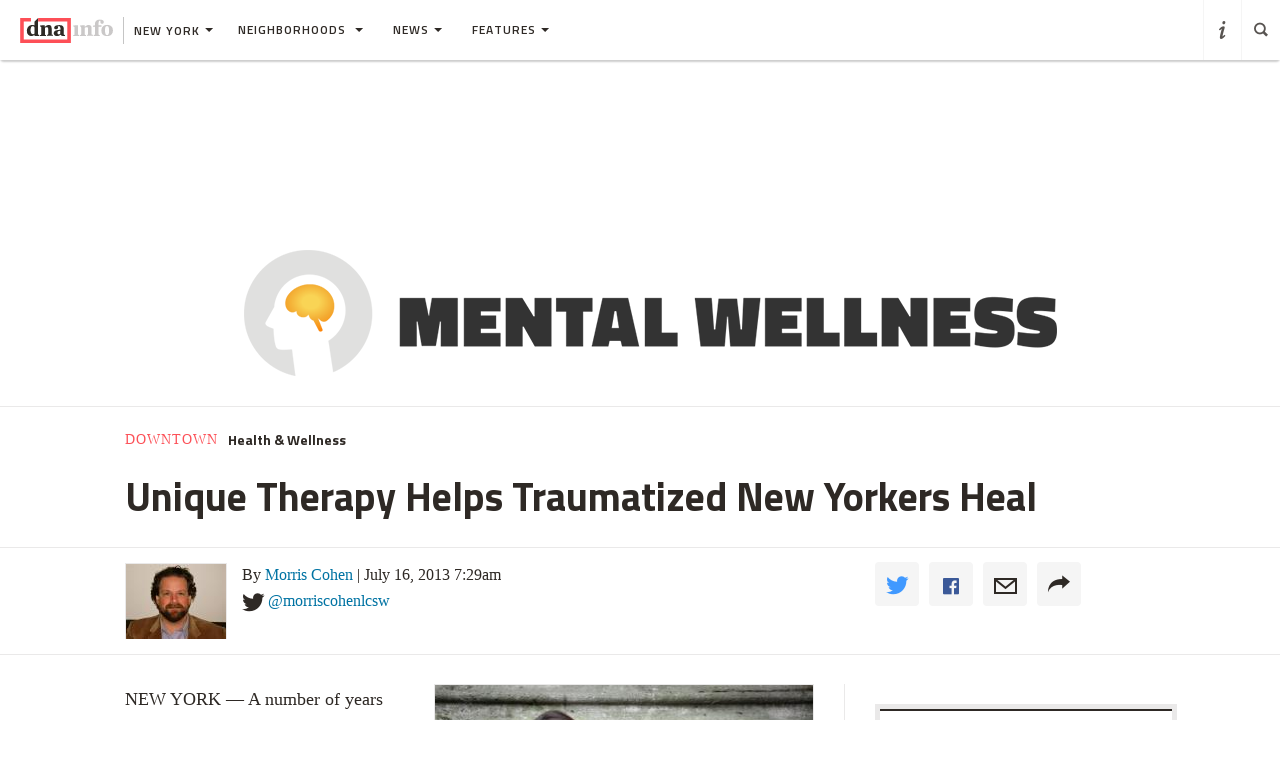

--- FILE ---
content_type: text/html
request_url: https://www.dnainfo.com/new-york/20130716/financial-district/unique-therapy-helps-traumatized-new-yorkers-heal.html
body_size: 24650
content:
<!doctype html>
<!--[if IE 8]> <html class="no-js lt-ie9"> <![endif]-->
<!--[if gt IE 8]><!-->
<html class="no-js">
<!--<![endif]-->
<head>
    
        <script>
            window["optimizely"] = window["optimizely"] || [];
            window["optimizely"].push(["customTag", "operating system", "PC"]);
        </script>

        <script src="//cdn.optimizely.com/js/220230358.js"></script>
        <script>optimizely.push(['setDimensionValue', 'URL', document.URL]);</script>
    
   <!--add to cdaSettings object-->
  <script type="text/javascript">
  window.cdaSettings = window.cdaSettings || {"database":{"names":{"primary":"Main"}},"site":{"id":1,"city_name":"new-york","city_display_name":"New York","city_abbreviation":"ny","state_abbreviation":"NY","has_divisions":true,"city_zip":10019,"advertise_with_us":"https:\/\/partner.dnainfo.com\/nyc\/","office_address":{"zip":"10019"},"advertise_url":"https:\/\/partner.dnainfo.com\/nyc\/"},"partner":{"url":"https:\/\/www.dnainfo.com\/partners\/partner-data\/"},"twitter":{"user":"DNAinfo"},"nsq":{"domain":"neighborhoodsquare.com"},"cartodb":{"api_key":"4a528c8720c146f8b3569f572635d22cb4659a03","base_url":"https:\/\/dnadeveloper.carto.com\/api\/v2\/sql"},"path_data":{"newsletter_micro_service":"http:\/\/dna-p-Appli-MXIHCH0CU89G-653924832.us-east-1.elb.amazonaws.com\/api\/newsletters"}};
  </script>
<!--end cdaSettings oobject-->
    
<title>Unique Therapy Helps Traumatized New Yorkers Heal  - Financial District - New York - DNAinfo</title>
<meta http-equiv="X-UA-Compatible" content="IE=Edge"/><script type="text/javascript">(window.NREUM||(NREUM={})).loader_config={xpid:"Vw4AUlFTGwEDU1BaAgE="};window.NREUM||(NREUM={}),__nr_require=function(t,n,e){function r(e){if(!n[e]){var o=n[e]={exports:{}};t[e][0].call(o.exports,function(n){var o=t[e][1][n];return r(o||n)},o,o.exports)}return n[e].exports}if("function"==typeof __nr_require)return __nr_require;for(var o=0;o<e.length;o++)r(e[o]);return r}({1:[function(t,n,e){function r(t){try{s.console&&console.log(t)}catch(n){}}var o,i=t("ee"),a=t(15),s={};try{o=localStorage.getItem("__nr_flags").split(","),console&&"function"==typeof console.log&&(s.console=!0,o.indexOf("dev")!==-1&&(s.dev=!0),o.indexOf("nr_dev")!==-1&&(s.nrDev=!0))}catch(c){}s.nrDev&&i.on("internal-error",function(t){r(t.stack)}),s.dev&&i.on("fn-err",function(t,n,e){r(e.stack)}),s.dev&&(r("NR AGENT IN DEVELOPMENT MODE"),r("flags: "+a(s,function(t,n){return t}).join(", ")))},{}],2:[function(t,n,e){function r(t,n,e,r,o){try{d?d-=1:i("err",[o||new UncaughtException(t,n,e)])}catch(s){try{i("ierr",[s,c.now(),!0])}catch(u){}}return"function"==typeof f&&f.apply(this,a(arguments))}function UncaughtException(t,n,e){this.message=t||"Uncaught error with no additional information",this.sourceURL=n,this.line=e}function o(t){i("err",[t,c.now()])}var i=t("handle"),a=t(16),s=t("ee"),c=t("loader"),f=window.onerror,u=!1,d=0;c.features.err=!0,t(1),window.onerror=r;try{throw new Error}catch(l){"stack"in l&&(t(8),t(7),"addEventListener"in window&&t(5),c.xhrWrappable&&t(9),u=!0)}s.on("fn-start",function(t,n,e){u&&(d+=1)}),s.on("fn-err",function(t,n,e){u&&(this.thrown=!0,o(e))}),s.on("fn-end",function(){u&&!this.thrown&&d>0&&(d-=1)}),s.on("internal-error",function(t){i("ierr",[t,c.now(),!0])})},{}],3:[function(t,n,e){t("loader").features.ins=!0},{}],4:[function(t,n,e){function r(t){}if(window.performance&&window.performance.timing&&window.performance.getEntriesByType){var o=t("ee"),i=t("handle"),a=t(8),s=t(7),c="learResourceTimings",f="addEventListener",u="resourcetimingbufferfull",d="bstResource",l="resource",p="-start",h="-end",m="fn"+p,w="fn"+h,v="bstTimer",y="pushState",g=t("loader");g.features.stn=!0,t(6);var b=NREUM.o.EV;o.on(m,function(t,n){var e=t[0];e instanceof b&&(this.bstStart=g.now())}),o.on(w,function(t,n){var e=t[0];e instanceof b&&i("bst",[e,n,this.bstStart,g.now()])}),a.on(m,function(t,n,e){this.bstStart=g.now(),this.bstType=e}),a.on(w,function(t,n){i(v,[n,this.bstStart,g.now(),this.bstType])}),s.on(m,function(){this.bstStart=g.now()}),s.on(w,function(t,n){i(v,[n,this.bstStart,g.now(),"requestAnimationFrame"])}),o.on(y+p,function(t){this.time=g.now(),this.startPath=location.pathname+location.hash}),o.on(y+h,function(t){i("bstHist",[location.pathname+location.hash,this.startPath,this.time])}),f in window.performance&&(window.performance["c"+c]?window.performance[f](u,function(t){i(d,[window.performance.getEntriesByType(l)]),window.performance["c"+c]()},!1):window.performance[f]("webkit"+u,function(t){i(d,[window.performance.getEntriesByType(l)]),window.performance["webkitC"+c]()},!1)),document[f]("scroll",r,{passive:!0}),document[f]("keypress",r,!1),document[f]("click",r,!1)}},{}],5:[function(t,n,e){function r(t){for(var n=t;n&&!n.hasOwnProperty(u);)n=Object.getPrototypeOf(n);n&&o(n)}function o(t){s.inPlace(t,[u,d],"-",i)}function i(t,n){return t[1]}var a=t("ee").get("events"),s=t(18)(a,!0),c=t("gos"),f=XMLHttpRequest,u="addEventListener",d="removeEventListener";n.exports=a,"getPrototypeOf"in Object?(r(document),r(window),r(f.prototype)):f.prototype.hasOwnProperty(u)&&(o(window),o(f.prototype)),a.on(u+"-start",function(t,n){var e=t[1],r=c(e,"nr@wrapped",function(){function t(){if("function"==typeof e.handleEvent)return e.handleEvent.apply(e,arguments)}var n={object:t,"function":e}[typeof e];return n?s(n,"fn-",null,n.name||"anonymous"):e});this.wrapped=t[1]=r}),a.on(d+"-start",function(t){t[1]=this.wrapped||t[1]})},{}],6:[function(t,n,e){var r=t("ee").get("history"),o=t(18)(r);n.exports=r,o.inPlace(window.history,["pushState","replaceState"],"-")},{}],7:[function(t,n,e){var r=t("ee").get("raf"),o=t(18)(r),i="equestAnimationFrame";n.exports=r,o.inPlace(window,["r"+i,"mozR"+i,"webkitR"+i,"msR"+i],"raf-"),r.on("raf-start",function(t){t[0]=o(t[0],"fn-")})},{}],8:[function(t,n,e){function r(t,n,e){t[0]=a(t[0],"fn-",null,e)}function o(t,n,e){this.method=e,this.timerDuration=isNaN(t[1])?0:+t[1],t[0]=a(t[0],"fn-",this,e)}var i=t("ee").get("timer"),a=t(18)(i),s="setTimeout",c="setInterval",f="clearTimeout",u="-start",d="-";n.exports=i,a.inPlace(window,[s,"setImmediate"],s+d),a.inPlace(window,[c],c+d),a.inPlace(window,[f,"clearImmediate"],f+d),i.on(c+u,r),i.on(s+u,o)},{}],9:[function(t,n,e){function r(t,n){d.inPlace(n,["onreadystatechange"],"fn-",s)}function o(){var t=this,n=u.context(t);t.readyState>3&&!n.resolved&&(n.resolved=!0,u.emit("xhr-resolved",[],t)),d.inPlace(t,y,"fn-",s)}function i(t){g.push(t),h&&(x?x.then(a):w?w(a):(E=-E,O.data=E))}function a(){for(var t=0;t<g.length;t++)r([],g[t]);g.length&&(g=[])}function s(t,n){return n}function c(t,n){for(var e in t)n[e]=t[e];return n}t(5);var f=t("ee"),u=f.get("xhr"),d=t(18)(u),l=NREUM.o,p=l.XHR,h=l.MO,m=l.PR,w=l.SI,v="readystatechange",y=["onload","onerror","onabort","onloadstart","onloadend","onprogress","ontimeout"],g=[];n.exports=u;var b=window.XMLHttpRequest=function(t){var n=new p(t);try{u.emit("new-xhr",[n],n),n.addEventListener(v,o,!1)}catch(e){try{u.emit("internal-error",[e])}catch(r){}}return n};if(c(p,b),b.prototype=p.prototype,d.inPlace(b.prototype,["open","send"],"-xhr-",s),u.on("send-xhr-start",function(t,n){r(t,n),i(n)}),u.on("open-xhr-start",r),h){var x=m&&m.resolve();if(!w&&!m){var E=1,O=document.createTextNode(E);new h(a).observe(O,{characterData:!0})}}else f.on("fn-end",function(t){t[0]&&t[0].type===v||a()})},{}],10:[function(t,n,e){function r(t){var n=this.params,e=this.metrics;if(!this.ended){this.ended=!0;for(var r=0;r<d;r++)t.removeEventListener(u[r],this.listener,!1);if(!n.aborted){if(e.duration=a.now()-this.startTime,4===t.readyState){n.status=t.status;var i=o(t,this.lastSize);if(i&&(e.rxSize=i),this.sameOrigin){var c=t.getResponseHeader("X-NewRelic-App-Data");c&&(n.cat=c.split(", ").pop())}}else n.status=0;e.cbTime=this.cbTime,f.emit("xhr-done",[t],t),s("xhr",[n,e,this.startTime])}}}function o(t,n){var e=t.responseType;if("json"===e&&null!==n)return n;var r="arraybuffer"===e||"blob"===e||"json"===e?t.response:t.responseText;return h(r)}function i(t,n){var e=c(n),r=t.params;r.host=e.hostname+":"+e.port,r.pathname=e.pathname,t.sameOrigin=e.sameOrigin}var a=t("loader");if(a.xhrWrappable){var s=t("handle"),c=t(11),f=t("ee"),u=["load","error","abort","timeout"],d=u.length,l=t("id"),p=t(14),h=t(13),m=window.XMLHttpRequest;a.features.xhr=!0,t(9),f.on("new-xhr",function(t){var n=this;n.totalCbs=0,n.called=0,n.cbTime=0,n.end=r,n.ended=!1,n.xhrGuids={},n.lastSize=null,p&&(p>34||p<10)||window.opera||t.addEventListener("progress",function(t){n.lastSize=t.loaded},!1)}),f.on("open-xhr-start",function(t){this.params={method:t[0]},i(this,t[1]),this.metrics={}}),f.on("open-xhr-end",function(t,n){"loader_config"in NREUM&&"xpid"in NREUM.loader_config&&this.sameOrigin&&n.setRequestHeader("X-NewRelic-ID",NREUM.loader_config.xpid)}),f.on("send-xhr-start",function(t,n){var e=this.metrics,r=t[0],o=this;if(e&&r){var i=h(r);i&&(e.txSize=i)}this.startTime=a.now(),this.listener=function(t){try{"abort"===t.type&&(o.params.aborted=!0),("load"!==t.type||o.called===o.totalCbs&&(o.onloadCalled||"function"!=typeof n.onload))&&o.end(n)}catch(e){try{f.emit("internal-error",[e])}catch(r){}}};for(var s=0;s<d;s++)n.addEventListener(u[s],this.listener,!1)}),f.on("xhr-cb-time",function(t,n,e){this.cbTime+=t,n?this.onloadCalled=!0:this.called+=1,this.called!==this.totalCbs||!this.onloadCalled&&"function"==typeof e.onload||this.end(e)}),f.on("xhr-load-added",function(t,n){var e=""+l(t)+!!n;this.xhrGuids&&!this.xhrGuids[e]&&(this.xhrGuids[e]=!0,this.totalCbs+=1)}),f.on("xhr-load-removed",function(t,n){var e=""+l(t)+!!n;this.xhrGuids&&this.xhrGuids[e]&&(delete this.xhrGuids[e],this.totalCbs-=1)}),f.on("addEventListener-end",function(t,n){n instanceof m&&"load"===t[0]&&f.emit("xhr-load-added",[t[1],t[2]],n)}),f.on("removeEventListener-end",function(t,n){n instanceof m&&"load"===t[0]&&f.emit("xhr-load-removed",[t[1],t[2]],n)}),f.on("fn-start",function(t,n,e){n instanceof m&&("onload"===e&&(this.onload=!0),("load"===(t[0]&&t[0].type)||this.onload)&&(this.xhrCbStart=a.now()))}),f.on("fn-end",function(t,n){this.xhrCbStart&&f.emit("xhr-cb-time",[a.now()-this.xhrCbStart,this.onload,n],n)})}},{}],11:[function(t,n,e){n.exports=function(t){var n=document.createElement("a"),e=window.location,r={};n.href=t,r.port=n.port;var o=n.href.split("://");!r.port&&o[1]&&(r.port=o[1].split("/")[0].split("@").pop().split(":")[1]),r.port&&"0"!==r.port||(r.port="https"===o[0]?"443":"80"),r.hostname=n.hostname||e.hostname,r.pathname=n.pathname,r.protocol=o[0],"/"!==r.pathname.charAt(0)&&(r.pathname="/"+r.pathname);var i=!n.protocol||":"===n.protocol||n.protocol===e.protocol,a=n.hostname===document.domain&&n.port===e.port;return r.sameOrigin=i&&(!n.hostname||a),r}},{}],12:[function(t,n,e){function r(){}function o(t,n,e){return function(){return i(t,[f.now()].concat(s(arguments)),n?null:this,e),n?void 0:this}}var i=t("handle"),a=t(15),s=t(16),c=t("ee").get("tracer"),f=t("loader"),u=NREUM;"undefined"==typeof window.newrelic&&(newrelic=u);var d=["setPageViewName","setCustomAttribute","setErrorHandler","finished","addToTrace","inlineHit","addRelease"],l="api-",p=l+"ixn-";a(d,function(t,n){u[n]=o(l+n,!0,"api")}),u.addPageAction=o(l+"addPageAction",!0),u.setCurrentRouteName=o(l+"routeName",!0),n.exports=newrelic,u.interaction=function(){return(new r).get()};var h=r.prototype={createTracer:function(t,n){var e={},r=this,o="function"==typeof n;return i(p+"tracer",[f.now(),t,e],r),function(){if(c.emit((o?"":"no-")+"fn-start",[f.now(),r,o],e),o)try{return n.apply(this,arguments)}finally{c.emit("fn-end",[f.now()],e)}}}};a("setName,setAttribute,save,ignore,onEnd,getContext,end,get".split(","),function(t,n){h[n]=o(p+n)}),newrelic.noticeError=function(t){"string"==typeof t&&(t=new Error(t)),i("err",[t,f.now()])}},{}],13:[function(t,n,e){n.exports=function(t){if("string"==typeof t&&t.length)return t.length;if("object"==typeof t){if("undefined"!=typeof ArrayBuffer&&t instanceof ArrayBuffer&&t.byteLength)return t.byteLength;if("undefined"!=typeof Blob&&t instanceof Blob&&t.size)return t.size;if(!("undefined"!=typeof FormData&&t instanceof FormData))try{return JSON.stringify(t).length}catch(n){return}}}},{}],14:[function(t,n,e){var r=0,o=navigator.userAgent.match(/Firefox[\/\s](\d+\.\d+)/);o&&(r=+o[1]),n.exports=r},{}],15:[function(t,n,e){function r(t,n){var e=[],r="",i=0;for(r in t)o.call(t,r)&&(e[i]=n(r,t[r]),i+=1);return e}var o=Object.prototype.hasOwnProperty;n.exports=r},{}],16:[function(t,n,e){function r(t,n,e){n||(n=0),"undefined"==typeof e&&(e=t?t.length:0);for(var r=-1,o=e-n||0,i=Array(o<0?0:o);++r<o;)i[r]=t[n+r];return i}n.exports=r},{}],17:[function(t,n,e){n.exports={exists:"undefined"!=typeof window.performance&&window.performance.timing&&"undefined"!=typeof window.performance.timing.navigationStart}},{}],18:[function(t,n,e){function r(t){return!(t&&t instanceof Function&&t.apply&&!t[a])}var o=t("ee"),i=t(16),a="nr@original",s=Object.prototype.hasOwnProperty,c=!1;n.exports=function(t,n){function e(t,n,e,o){function nrWrapper(){var r,a,s,c;try{a=this,r=i(arguments),s="function"==typeof e?e(r,a):e||{}}catch(f){l([f,"",[r,a,o],s])}u(n+"start",[r,a,o],s);try{return c=t.apply(a,r)}catch(d){throw u(n+"err",[r,a,d],s),d}finally{u(n+"end",[r,a,c],s)}}return r(t)?t:(n||(n=""),nrWrapper[a]=t,d(t,nrWrapper),nrWrapper)}function f(t,n,o,i){o||(o="");var a,s,c,f="-"===o.charAt(0);for(c=0;c<n.length;c++)s=n[c],a=t[s],r(a)||(t[s]=e(a,f?s+o:o,i,s))}function u(e,r,o){if(!c||n){var i=c;c=!0;try{t.emit(e,r,o,n)}catch(a){l([a,e,r,o])}c=i}}function d(t,n){if(Object.defineProperty&&Object.keys)try{var e=Object.keys(t);return e.forEach(function(e){Object.defineProperty(n,e,{get:function(){return t[e]},set:function(n){return t[e]=n,n}})}),n}catch(r){l([r])}for(var o in t)s.call(t,o)&&(n[o]=t[o]);return n}function l(n){try{t.emit("internal-error",n)}catch(e){}}return t||(t=o),e.inPlace=f,e.flag=a,e}},{}],ee:[function(t,n,e){function r(){}function o(t){function n(t){return t&&t instanceof r?t:t?c(t,s,i):i()}function e(e,r,o,i){if(!l.aborted||i){t&&t(e,r,o);for(var a=n(o),s=h(e),c=s.length,f=0;f<c;f++)s[f].apply(a,r);var d=u[y[e]];return d&&d.push([g,e,r,a]),a}}function p(t,n){v[t]=h(t).concat(n)}function h(t){return v[t]||[]}function m(t){return d[t]=d[t]||o(e)}function w(t,n){f(t,function(t,e){n=n||"feature",y[e]=n,n in u||(u[n]=[])})}var v={},y={},g={on:p,emit:e,get:m,listeners:h,context:n,buffer:w,abort:a,aborted:!1};return g}function i(){return new r}function a(){(u.api||u.feature)&&(l.aborted=!0,u=l.backlog={})}var s="nr@context",c=t("gos"),f=t(15),u={},d={},l=n.exports=o();l.backlog=u},{}],gos:[function(t,n,e){function r(t,n,e){if(o.call(t,n))return t[n];var r=e();if(Object.defineProperty&&Object.keys)try{return Object.defineProperty(t,n,{value:r,writable:!0,enumerable:!1}),r}catch(i){}return t[n]=r,r}var o=Object.prototype.hasOwnProperty;n.exports=r},{}],handle:[function(t,n,e){function r(t,n,e,r){o.buffer([t],r),o.emit(t,n,e)}var o=t("ee").get("handle");n.exports=r,r.ee=o},{}],id:[function(t,n,e){function r(t){var n=typeof t;return!t||"object"!==n&&"function"!==n?-1:t===window?0:a(t,i,function(){return o++})}var o=1,i="nr@id",a=t("gos");n.exports=r},{}],loader:[function(t,n,e){function r(){if(!x++){var t=b.info=NREUM.info,n=l.getElementsByTagName("script")[0];if(setTimeout(u.abort,3e4),!(t&&t.licenseKey&&t.applicationID&&n))return u.abort();f(y,function(n,e){t[n]||(t[n]=e)}),c("mark",["onload",a()+b.offset],null,"api");var e=l.createElement("script");e.src="https://"+t.agent,n.parentNode.insertBefore(e,n)}}function o(){"complete"===l.readyState&&i()}function i(){c("mark",["domContent",a()+b.offset],null,"api")}function a(){return E.exists&&performance.now?Math.round(performance.now()):(s=Math.max((new Date).getTime(),s))-b.offset}var s=(new Date).getTime(),c=t("handle"),f=t(15),u=t("ee"),d=window,l=d.document,p="addEventListener",h="attachEvent",m=d.XMLHttpRequest,w=m&&m.prototype;NREUM.o={ST:setTimeout,SI:d.setImmediate,CT:clearTimeout,XHR:m,REQ:d.Request,EV:d.Event,PR:d.Promise,MO:d.MutationObserver};var v=""+location,y={beacon:"bam.nr-data.net",errorBeacon:"bam.nr-data.net",agent:"js-agent.newrelic.com/nr-1044.min.js"},g=m&&w&&w[p]&&!/CriOS/.test(navigator.userAgent),b=n.exports={offset:s,now:a,origin:v,features:{},xhrWrappable:g};t(12),l[p]?(l[p]("DOMContentLoaded",i,!1),d[p]("load",r,!1)):(l[h]("onreadystatechange",o),d[h]("onload",r)),c("mark",["firstbyte",s],null,"api");var x=0,E=t(17)},{}]},{},["loader",2,10,4,3]);</script>
<meta name="keywords" content="Battery Park City,Greenwich Village,Murray Hill,New York City,Upper East Side,Central Harlem,Upper West Side,Financial District,TriBeCa,Health & Wellness,Francine Shapiro,Gail Appel,EMDR,eye-movement desensitization reprocessing,mental health  ,psychother" />
<meta name="description" content=" Eye-Movement Desensitization Reprocessing (E.M.D.R.) has become a go-to treatment for trauma and anxiety. 
" />
<meta name="format-detection" content="telephone=no" />
<meta name="referrer" content="always" />
<meta name="apple-mobile-web-app-title" content="Unique Therapy Helps Traumatized New Yorkers Heal  - Financial District - New York - DNAinfo" />


<!-- Search crawler blocking meta tag -->
<!-- end search crawler blocker -->


<meta name="twitter:card" content="summary" />
<meta name="twitter:site" content="@DNAinfo" />
<meta property="og:site_name" content="DNAinfo New York"/>
<meta property="og:title" content="Unique Therapy Helps Traumatized New Yorkers Heal" />
<meta property="og:description" content=" Eye-Movement Desensitization Reprocessing (E.M.D.R.) has become a go-to treatment for trauma and anxiety. 
" />
<meta property="og:image" content="//assets.dnainfo.com/generated/photo/2013/07/potential-candidate-for-emdr-1373913784.jpg/extralarge.jpg" />
<meta property="og:image:secure_url" content="//assets.dnainfo.com/generated/photo/2013/07/potential-candidate-for-emdr-1373913784.jpg/extralarge.jpg" />
<meta property="og:image:width" content="600" />
<meta property="og:image:height" content="400" />
<meta itemprop="image" content="" />
<meta property="fb:app_id" content="153948644632011"/>
<meta property="fb:admins" content="54902139,1379988119,575522805,108424,5519941,48600120,112261,662865465"/>
<meta property="fb:pages" content="115932436487" />
<meta property="og:url" content="https://www.dnainfo.com/new-york/20130716/financial-district/unique-therapy-helps-traumatized-new-yorkers-heal" />



    <meta property="googletag:feature" content="mental-wellness" />
    <meta property="googletag:events" content="trauma" />
    <meta property="googletag:features" content="mental-wellness" />
    <meta property="googletag:people" content="francine-shapiro,gail-appel" />
    <meta property="googletag:tags" content="mental-health,therapy,psychotherapy,emdr,eye-movement-desensitization-reprocessing" />
    <meta property="googletag:topic" content="health-wellness" />
    


    <link rel="amphtml" href="https://www.dnainfo.com/new-york/20130716/financial-district/unique-therapy-helps-traumatized-new-yorkers-heal.amp">

   <meta name="robots" content="noarchive,noodp,noydir" />
<meta name="application-name" content="DNAinfo New York"/>

    <link rel="icon" href="https://www.dnainfo.com/favicon.ico?v=1" />
    <!-- For Chrome for Android: -->
    <link rel="icon" sizes="72x72" href="//fluffyclouds.dnainfo.com/img/common/android-chrome-72x72.png">
    <!-- For iPhone 6 Plus with @3× display: -->
    <link rel="apple-touch-icon" sizes="180x180" href="//fluffyclouds.dnainfo.com/img/common/apple-touch-icon-180x180.png">
    <!-- For iPad with @2× display running iOS ≥ 7: -->
    <link rel="apple-touch-icon" sizes="152x152" href="//fluffyclouds.dnainfo.com/img/common/apple-touch-icon-152x152.png">
    <!-- For iPad with @2× display running iOS ≤ 6: -->
    <link rel="apple-touch-icon-precomposed" sizes="144x144" href="//fluffyclouds.dnainfo.com/img/common/apple-touch-icon-144x144-precomposed.png">
    <!-- For iPhone with @2× display running iOS ≤ 6: -->
    <link rel="apple-touch-icon-precomposed" sizes="114x114" href="//fluffyclouds.dnainfo.com/img/common/apple-touch-icon-114x114-precomposed.png">
    <!-- For the iPad mini and the first- and second-generation iPad (@1× display) on iOS ≥ 7: -->
    <link rel="apple-touch-icon" sizes="76x76" href="//fluffyclouds.dnainfo.com/img/common/apple-touch-icon-76x76.png">
    <!-- For the iPad mini and the first- and second-generation iPad (@1× display) on iOS ≤ 6: -->
    <link rel="apple-touch-icon-precomposed" sizes="72x72" href="//fluffyclouds.dnainfo.com/img/common/apple-touch-icon-72x72-precomposed.png">
    <!-- For non-Retina iPhone, iPod Touch, and Android 2.1+ devices: -->
    <link rel="apple-touch-icon" href="//fluffyclouds.dnainfo.com/img/common/apple-touch-icon-57x57.png"><!-- 57×57px -->

    <meta name="msapplication-TileColor" content="#FFFFFF">

    <meta name="msapplication-square70x70logo" content="//fluffyclouds.dnainfo.com/img/common/mstile-70x70px.png" />
    <meta name="msapplication-square150x150logo" content="//fluffyclouds.dnainfo.com/img/common/mstile-150x150.png" />
    <meta name="msapplication-wide310x150logo" content="//fluffyclouds.dnainfo.com/img/common/mstile-310x150.png" />
    <meta name="msapplication-square310x310logo" content="//fluffyclouds.dnainfo.com/img/common/mstile-310x310.png" />

    <meta name="application-name" content="DNAinfo">




<script src="//use.typekit.net/bea3top.js"></script>
<script>try{Typekit.load();}catch(e){}</script>


<meta name="viewport" content="width=device-width, initial-scale=1">
<!-- build:css(public) /css/bootstrap.css -->
<link rel="stylesheet" href="/css/bootstrap.css?1509633821167">
<!-- endbuild -->

<script src="/js/lib/modernizr.custom.js"></script>


<!-- Google Publisher Tag -->
<script type="text/javascript">
  var googletag = googletag || {};
  googletag.cmd = googletag.cmd || [];
  (function() {
    var gads = document.createElement('script');
    gads.async = true;
    gads.type = 'text/javascript';
    var useSSL = 'https:' == document.location.protocol;
    gads.src = (useSSL ? 'https:' : 'http:') +
    '//www.googletagservices.com/tag/js/gpt.js';
    var node = document.getElementsByTagName('script')[0];
    node.parentNode.insertBefore(gads, node);
  })();
</script>
<!-- end Google Publisher Tag -->
<meta name="google-site-verification" content="AYA-4dHbK-igtSqpqIYyKuCbHO3o3KourjkrAnfCeZc" />


   <!-- Quantcast Tag -->

<script type="text/javascript">
    var _qevents = _qevents || [];

    (function() {
        var elem = document.createElement('script');
        elem.src = (document.location.protocol == "https:" ? "https://secure" : "http://edge") + ".quantserve.com/quant.js";
        elem.async = true;
        elem.type = "text/javascript";
        var scpt = document.getElementsByTagName('script')[0];
        scpt.parentNode.insertBefore(elem, scpt);
    })();

    _qevents.push({
        qacct:"p-PPaFyKnFYT1X4",
        label: 'NewYork'
    });
</script>


<noscript>
    <div style="display:none;">
        <img src="//pixel.quantserve.com/pixel/p-PPaFyKnFYT1X4.gif?label=NewYork" border="0" height="1" width="1" alt="Quantcast"/>
    </div>
</noscript>
<!-- End Quantcast tag -->



    
    <script type="application/ld+json">
        {
            "@context": "http://schema.org",
            "@type": "NewsArticle",
            "headline": "Unique Therapy Helps Traumatized New Yorkers Heal  - Financial District - New York - DNAinfo",
            "url": "https://www.dnainfo.com/new-york/20130716/financial-district/unique-therapy-helps-traumatized-new-yorkers-heal",
            "thumbnailUrl": "assets.dnainfo.com/generated/photo/2013/07/potential-candidate-for-emdr-1373913784.jpg",
            "datePublished": "July 16, 2013 7:29am",
            "dateModified": "July 16, 2013 7:29am",
            "articleSection": "Financial District",
            "creator": ["Morris Cohen"],
            "keywords": ["Battery Park City","Greenwich Village","Murray Hill","New York City","Upper East Side","Central Harlem","Upper West Side","Financial District","TriBeCa","Health & Wellness","Francine Shapiro","Gail Appel","EMDR","eye-movement desensitization reprocessing","mental health  ","psychother"],
            "image": {
                "@type": "ImageObject",
                "url": "https://assets.dnainfo.com/generated/photo/2013/07/potential-candidate-for-emdr-1373913784.jpg/large.jpg",
                "width": "220",
                "height": "146"
            },
            "mainEntityOfPage": "https://www.dnainfo.com/new-york/20130716/financial-district/unique-therapy-helps-traumatized-new-yorkers-heal",
            "publisher": {
                "@type": "Organization",
                "name": "DNAinfo New York",
                "logo": {
                    "@type": "ImageObject",
                    "url": "https://fluffyclouds.dnainfo.com/img/common/og_images/og_ny.png",
                    "width": "1200",
                    "height": "630"
                }
            },
                        "author": {
              "@type": "Person",
              "name": "Morris Cohen"
            }
                        
        }

    </script>


    
    <!-- Google Tag Manager -->
    <script>(function(w,d,s,l,i){w[l]=w[l]||[];w[l].push({'gtm.start':
        new Date().getTime(),event:'gtm.js'});var f=d.getElementsByTagName(s)[0],
                j=d.createElement(s),dl=l!='dataLayer'?'&l='+l:'';j.async=true;j.src=
                'https://www.googletagmanager.com/gtm.js?id='+i+dl;f.parentNode.insertBefore(j,f);
                })(window,document,'script','dataLayer','GTM-PGKXW8T');</script>
    <!-- End Google Tag Manager -->
    
    
    <script> 
        var reCaptchaCallback = function() {
            var recaptchas = document.querySelectorAll('.g-recaptcha');
            
            for(var i = 0; i < recaptchas.length; i++){
                (function(element){
                    element.reCaptchaVerify = function(response) {
                        var res = $(element).find('.g-recaptcha-response').val();
                        element.setAttribute('verified', res === response);
                    };
                }(recaptchas[i]));

                var widgetId = grecaptcha.render(recaptchas[i], {
                    'sitekey': '',
                    'callback': recaptchas[i].reCaptchaVerify,
                });
                recaptchas[i].setAttribute('data-widget-id', widgetId);
            }
        };
    </script>
    
</head>
  <body class="new-york story-pages" data-page-type="story" data-ga="UA-11547945-1" data-ga2="UA-11547945-8" data-city="new-york" data-canonical-url="https://www.dnainfo.com/new-york/20130716/financial-district/unique-therapy-helps-traumatized-new-yorkers-heal" data-zone="DNA_NYC/story"  data-override="/new-york/features/mental-wellness/unique-therapy-helps-traumatized-new-yorkers-heal" data-zipcode="10019" data-slideshow-zone="DNA_NYC/slideshow"  data-hood="Financial District" data-group-hood-id="25183" data-uniform-resource-locator="www.dnainfo.com/new-york/20130716/financial-district/unique-therapy-helps-traumatized-new-yorkers-heal" data-sales-groups="manhattan:battery-park-city,manhattan:central-harlem,manhattan:financial-district,manhattan:greenwich-village,manhattan:murray-hill,manhattan:tribeca,manhattan:upper-east-side,manhattan:upper-west-side" data-sales-group-primary="financial-district" data-sales-group-borough="manhattan">
    <!-- Google Tag Manager (noscript) -->
    <noscript><iframe src="https://www.googletagmanager.com/ns.html?id=GTM-PGKXW8T"
                      height="0" width="0" style="display:none;visibility:hidden"></iframe></noscript>
    <!-- End Google Tag Manager (noscript) -->
    <div class="overlay" style="display:none;"></div>
            <div class="ad-mobile visible-xs">
       <div class="ad-container">
                    <div class="ad-container visible-xs  position-bottom"><div id="dnainfo-ad-0" class="googletag js-ad"  data-width="320" data-mobile-only="1" data-height="50" data-dimensions="" data-position="bottom" data-zone="DNA_NYC/story"  data-sales-groups="manhattan:battery-park-city,manhattan:central-harlem,manhattan:financial-district,manhattan:greenwich-village,manhattan:murray-hill,manhattan:tribeca,manhattan:upper-east-side,manhattan:upper-west-side" data-sales-group-primary="financial-district" data-sales-group-borough="manhattan" data-uniform-resource-locator="www.dnainfo.com/new-york/20130716/financial-district/unique-therapy-helps-traumatized-new-yorkers-heal" data-page-class="story" ></div></div>

                </div>
     </div>
   
             


         

   
   

<header class="ha-header default ha-header-show "><div style="border: 3px solid black;padding: 16px;text-align: center;background-color: #cccccc;font-size: 20px;"><p style="color: black">The DNAinfo archives brought to you by WNYC.<br><a style="text-decoration: underline" href="https://www.wnyc.org/press/acquires-gothamist/22318/">Read the press release here.</a></p></div><nav class="navbar nav-wrapper ha-header-front ha-quite-visible" ><div class="navbar-header"><div class="menu-button"  data-toggle="collapse" data-target=".navbar-collapse"><div class="icon icon-menu"></div></div><div class="logo-wrapper"><a href="//www.dnainfo.com/new-york/" title="New York - Home"><div class="logo"><img class="dna-logo" src="//www.dnainfo.com/img/svg/logo_noshadow.svg" alt="DNAinfo"></div></a></div><div class="dropdown-wrapper"><a class="city-selector dropdown-toggle" href="#" data-toggle="dropdown"><span class="ny-only">New York</span><b class="caret"></b></a><ul class="dropdown-menu city-dropdown" role="menu" aria-labelledby="dLabel"><li class="item ny-only"><a href="//www.dnainfo.com/chicago" data-type="City Menu" data-label="Chicago">Chicago</a></li></ul></div></div><div class="navbar-collapse collapse dna-nav" ><ul class="nav navbar-nav content-nav"><!--Neighborhoods --><li class="dropdown hoods sub-menu-trigger">            <li class="dropdown hoods sub-menu-trigger">
              <a href="#" class="dropdown-toggle" data-toggle="dropdown">Neighborhoods <span class="caret"></span></a>
                            <ul class="dropdown-menu hoods-dropdown" role="menu">
                
                        
                                                        
                                <li class="hood clearfix dropdown-submenu ">
                                     <a class="js-division" data-type="Borough" data-label="Manhattan" href="//www.dnainfo.com/new-york/manhattan" data-target=".manhattan-list" data-url="new-york/manhattan" title="Manhattan">Manhattan
                                      <span class="caret"></span></a>
                                 
                                                                            <ul class="manhattan-list pull-left subhood-list mobile-sub-list dropdown-menu">
                                        
                                                                                <li class="dropdown-submenu">
                                            <a data-type="Hood" data-label="Chelsea & Hell's Kitchen" href="//www.dnainfo.com/new-york/manhattan/chelsea-hells-kitchen" title="Chelsea & Hell's Kitchen">Chelsea & Hell's Kitchen</a>
                                        
                                            <!-- stories -->
                                            <ul class="story-list dropdown-menu" data-label="Top Stories (Chelsea & Hell's Kitchen)" data-type="Hood"></ul>   
                                        </li>
                                                                                <li class="dropdown-submenu">
                                            <a data-type="Hood" data-label="Downtown" href="//www.dnainfo.com/new-york/manhattan/downtown" title="Downtown">Downtown</a>
                                        
                                            <!-- stories -->
                                            <ul class="story-list dropdown-menu" data-label="Top Stories (Downtown)" data-type="Hood"></ul>   
                                        </li>
                                                                                <li class="dropdown-submenu">
                                            <a data-type="Hood" data-label="East Village & Lower East Side" href="//www.dnainfo.com/new-york/manhattan/east-village-lower-east-side" title="East Village & Lower East Side">East Village & Lower East Side</a>
                                        
                                            <!-- stories -->
                                            <ul class="story-list dropdown-menu" data-label="Top Stories (East Village & Lower East Side)" data-type="Hood"></ul>   
                                        </li>
                                                                                <li class="dropdown-submenu">
                                            <a data-type="Hood" data-label="Greenwich Village & Soho" href="//www.dnainfo.com/new-york/manhattan/greenwich-village-soho" title="Greenwich Village & Soho">Greenwich Village & Soho</a>
                                        
                                            <!-- stories -->
                                            <ul class="story-list dropdown-menu" data-label="Top Stories (Greenwich Village & Soho)" data-type="Hood"></ul>   
                                        </li>
                                                                                <li class="dropdown-submenu">
                                            <a data-type="Hood" data-label="Harlem" href="//www.dnainfo.com/new-york/manhattan/harlem" title="Harlem">Harlem</a>
                                        
                                            <!-- stories -->
                                            <ul class="story-list dropdown-menu" data-label="Top Stories (Harlem)" data-type="Hood"></ul>   
                                        </li>
                                                                                <li class="dropdown-submenu">
                                            <a data-type="Hood" data-label="Midtown & Theater District" href="//www.dnainfo.com/new-york/manhattan/midtown-theater-district" title="Midtown & Theater District">Midtown & Theater District</a>
                                        
                                            <!-- stories -->
                                            <ul class="story-list dropdown-menu" data-label="Top Stories (Midtown & Theater District)" data-type="Hood"></ul>   
                                        </li>
                                                                                <li class="dropdown-submenu">
                                            <a data-type="Hood" data-label="Murray Hill, Gramercy & Midtown East" href="//www.dnainfo.com/new-york/manhattan/murray-hill-gramercy-midtown-east" title="Murray Hill, Gramercy & Midtown East">Murray Hill, Gramercy & Midtown East</a>
                                        
                                            <!-- stories -->
                                            <ul class="story-list dropdown-menu" data-label="Top Stories (Murray Hill, Gramercy & Midtown East)" data-type="Hood"></ul>   
                                        </li>
                                                                                <li class="dropdown-submenu">
                                            <a data-type="Hood" data-label="Upper East Side & Roosevelt Island" href="//www.dnainfo.com/new-york/manhattan/upper-east-side-roosevelt-island" title="Upper East Side & Roosevelt Island">Upper East Side & Roosevelt Island</a>
                                        
                                            <!-- stories -->
                                            <ul class="story-list dropdown-menu" data-label="Top Stories (Upper East Side & Roosevelt Island)" data-type="Hood"></ul>   
                                        </li>
                                                                                <li class="dropdown-submenu">
                                            <a data-type="Hood" data-label="Upper West Side & Morningside Heights" href="//www.dnainfo.com/new-york/manhattan/upper-west-side-morningside-heights" title="Upper West Side & Morningside Heights">Upper West Side & Morningside Heights</a>
                                        
                                            <!-- stories -->
                                            <ul class="story-list dropdown-menu" data-label="Top Stories (Upper West Side & Morningside Heights)" data-type="Hood"></ul>   
                                        </li>
                                                                                <li class="dropdown-submenu">
                                            <a data-type="Hood" data-label="Washington Heights & Inwood" href="//www.dnainfo.com/new-york/manhattan/washington-heights-inwood" title="Washington Heights & Inwood">Washington Heights & Inwood</a>
                                        
                                            <!-- stories -->
                                            <ul class="story-list dropdown-menu" data-label="Top Stories (Washington Heights & Inwood)" data-type="Hood"></ul>   
                                        </li>
                                                                            </ul>
                                                                    </li>
                                                                
                                <li class="hood clearfix dropdown-submenu ">
                                     <a class="js-division" data-type="Borough" data-label="Brooklyn" href="//www.dnainfo.com/new-york/brooklyn" data-target=".brooklyn-list" data-url="new-york/brooklyn" title="Brooklyn">Brooklyn
                                      <span class="caret"></span></a>
                                 
                                                                            <ul class="brooklyn-list pull-left subhood-list mobile-sub-list dropdown-menu">
                                        
                                                                                <li class="dropdown-submenu">
                                            <a data-type="Hood" data-label="Bedford-Stuyvesant" href="//www.dnainfo.com/new-york/brooklyn/bedford-stuyvesant" title="Bedford-Stuyvesant">Bedford-Stuyvesant</a>
                                        
                                            <!-- stories -->
                                            <ul class="story-list dropdown-menu" data-label="Top Stories (Bedford-Stuyvesant)" data-type="Hood"></ul>   
                                        </li>
                                                                                <li class="dropdown-submenu">
                                            <a data-type="Hood" data-label="Cobble Hill, Carroll Gardens & Red Hook" href="//www.dnainfo.com/new-york/brooklyn/cobble-hill-carroll-gardens-red-hook" title="Cobble Hill, Carroll Gardens & Red Hook">Cobble Hill, Carroll Gardens & Red Hook</a>
                                        
                                            <!-- stories -->
                                            <ul class="story-list dropdown-menu" data-label="Top Stories (Cobble Hill, Carroll Gardens & Red Hook)" data-type="Hood"></ul>   
                                        </li>
                                                                                <li class="dropdown-submenu">
                                            <a data-type="Hood" data-label="Crown Heights, Prospect Heights & Prospect-Lefferts Gardens" href="//www.dnainfo.com/new-york/brooklyn/crown-heights-prospect-heights-prospect-lefferts-gardens" title="Crown Heights, Prospect Heights & Prospect-Lefferts Gardens">Crown Heights, Prospect Heights & Prospect-Lefferts Gardens</a>
                                        
                                            <!-- stories -->
                                            <ul class="story-list dropdown-menu" data-label="Top Stories (Crown Heights, Prospect Heights & Prospect-Lefferts Gardens)" data-type="Hood"></ul>   
                                        </li>
                                                                                <li class="dropdown-submenu">
                                            <a data-type="Hood" data-label="Fort Greene & DUMBO" href="//www.dnainfo.com/new-york/brooklyn/fort-greene-dumbo" title="Fort Greene & DUMBO">Fort Greene & DUMBO</a>
                                        
                                            <!-- stories -->
                                            <ul class="story-list dropdown-menu" data-label="Top Stories (Fort Greene & DUMBO)" data-type="Hood"></ul>   
                                        </li>
                                                                                <li class="dropdown-submenu">
                                            <a data-type="Hood" data-label="Park Slope, Windsor Terrace & Gowanus" href="//www.dnainfo.com/new-york/brooklyn/park-slope-windsor-terrace-gowanus" title="Park Slope, Windsor Terrace & Gowanus">Park Slope, Windsor Terrace & Gowanus</a>
                                        
                                            <!-- stories -->
                                            <ul class="story-list dropdown-menu" data-label="Top Stories (Park Slope, Windsor Terrace & Gowanus)" data-type="Hood"></ul>   
                                        </li>
                                                                                <li class="dropdown-submenu">
                                            <a data-type="Hood" data-label="Williamsburg, Greenpoint & Bushwick" href="//www.dnainfo.com/new-york/brooklyn/williamsburg-greenpoint-bushwick" title="Williamsburg, Greenpoint & Bushwick">Williamsburg, Greenpoint & Bushwick</a>
                                        
                                            <!-- stories -->
                                            <ul class="story-list dropdown-menu" data-label="Top Stories (Williamsburg, Greenpoint & Bushwick)" data-type="Hood"></ul>   
                                        </li>
                                                                            </ul>
                                                                    </li>
                                                                
                                <li class="hood clearfix dropdown-submenu ">
                                     <a class="js-division" data-type="Borough" data-label="Queens" href="//www.dnainfo.com/new-york/queens" data-target=".queens-list" data-url="new-york/queens" title="Queens">Queens
                                      <span class="caret"></span></a>
                                 
                                                                            <ul class="queens-list pull-left subhood-list mobile-sub-list dropdown-menu">
                                        
                                                                                <li class="dropdown-submenu">
                                            <a data-type="Hood" data-label="Astoria & Long Island City" href="//www.dnainfo.com/new-york/queens/astoria-long-island-city" title="Astoria & Long Island City">Astoria & Long Island City</a>
                                        
                                            <!-- stories -->
                                            <ul class="story-list dropdown-menu" data-label="Top Stories (Astoria & Long Island City)" data-type="Hood"></ul>   
                                        </li>
                                                                                <li class="dropdown-submenu">
                                            <a data-type="Hood" data-label="Flushing & Whitestone" href="//www.dnainfo.com/new-york/queens/flushing-whitestone" title="Flushing & Whitestone">Flushing & Whitestone</a>
                                        
                                            <!-- stories -->
                                            <ul class="story-list dropdown-menu" data-label="Top Stories (Flushing & Whitestone)" data-type="Hood"></ul>   
                                        </li>
                                                                                <li class="dropdown-submenu">
                                            <a data-type="Hood" data-label="Forest Hills, Rego Park & Jamaica" href="//www.dnainfo.com/new-york/queens/forest-hills-rego-park-jamaica" title="Forest Hills, Rego Park & Jamaica">Forest Hills, Rego Park & Jamaica</a>
                                        
                                            <!-- stories -->
                                            <ul class="story-list dropdown-menu" data-label="Top Stories (Forest Hills, Rego Park & Jamaica)" data-type="Hood"></ul>   
                                        </li>
                                                                                <li class="dropdown-submenu">
                                            <a data-type="Hood" data-label="Jackson Heights & Elmhurst" href="//www.dnainfo.com/new-york/queens/jackson-heights-elmhurst" title="Jackson Heights & Elmhurst">Jackson Heights & Elmhurst</a>
                                        
                                            <!-- stories -->
                                            <ul class="story-list dropdown-menu" data-label="Top Stories (Jackson Heights & Elmhurst)" data-type="Hood"></ul>   
                                        </li>
                                                                                <li class="dropdown-submenu">
                                            <a data-type="Hood" data-label="Maspeth, Middle Village & Ridgewood" href="//www.dnainfo.com/new-york/queens/maspeth-middle-village-ridgewood" title="Maspeth, Middle Village & Ridgewood">Maspeth, Middle Village & Ridgewood</a>
                                        
                                            <!-- stories -->
                                            <ul class="story-list dropdown-menu" data-label="Top Stories (Maspeth, Middle Village & Ridgewood)" data-type="Hood"></ul>   
                                        </li>
                                                                                <li class="dropdown-submenu">
                                            <a data-type="Hood" data-label="The Rockaways" href="//www.dnainfo.com/new-york/queens/rockaways" title="The Rockaways">The Rockaways</a>
                                        
                                            <!-- stories -->
                                            <ul class="story-list dropdown-menu" data-label="Top Stories (The Rockaways)" data-type="Hood"></ul>   
                                        </li>
                                                                            </ul>
                                                                    </li>
                                                                
                                <li class="hood clearfix dropdown-submenu ">
                                     <a class="js-division" data-type="Borough" data-label="The Bronx" href="//www.dnainfo.com/new-york/bronx" data-target=".the-bronx-list" data-url="new-york/bronx" title="The Bronx">The Bronx
                                      <span class="caret"></span></a>
                                 
                                                                            <ul class="the-bronx-list pull-left subhood-list mobile-sub-list dropdown-menu">
                                        
                                                                                <li class="dropdown-submenu">
                                            <a data-type="Hood" data-label="Fordham & Tremont" href="//www.dnainfo.com/new-york/bronx/fordham-tremont" title="Fordham & Tremont">Fordham & Tremont</a>
                                        
                                            <!-- stories -->
                                            <ul class="story-list dropdown-menu" data-label="Top Stories (Fordham & Tremont)" data-type="Hood"></ul>   
                                        </li>
                                                                                <li class="dropdown-submenu">
                                            <a data-type="Hood" data-label="Norwood & Bedford Park" href="//www.dnainfo.com/new-york/bronx/norwood-bedford-park" title="Norwood & Bedford Park">Norwood & Bedford Park</a>
                                        
                                            <!-- stories -->
                                            <ul class="story-list dropdown-menu" data-label="Top Stories (Norwood & Bedford Park)" data-type="Hood"></ul>   
                                        </li>
                                                                                <li class="dropdown-submenu">
                                            <a data-type="Hood" data-label="Riverdale & Kingsbridge" href="//www.dnainfo.com/new-york/bronx/riverdale-kingsbridge" title="Riverdale & Kingsbridge">Riverdale & Kingsbridge</a>
                                        
                                            <!-- stories -->
                                            <ul class="story-list dropdown-menu" data-label="Top Stories (Riverdale & Kingsbridge)" data-type="Hood"></ul>   
                                        </li>
                                                                                <li class="dropdown-submenu">
                                            <a data-type="Hood" data-label="South Bronx" href="//www.dnainfo.com/new-york/bronx/south-bronx" title="South Bronx">South Bronx</a>
                                        
                                            <!-- stories -->
                                            <ul class="story-list dropdown-menu" data-label="Top Stories (South Bronx)" data-type="Hood"></ul>   
                                        </li>
                                                                                <li class="dropdown-submenu">
                                            <a data-type="Hood" data-label="Woodlawn & Wakefield" href="//www.dnainfo.com/new-york/bronx/woodlawn-wakefield" title="Woodlawn & Wakefield">Woodlawn & Wakefield</a>
                                        
                                            <!-- stories -->
                                            <ul class="story-list dropdown-menu" data-label="Top Stories (Woodlawn & Wakefield)" data-type="Hood"></ul>   
                                        </li>
                                                                            </ul>
                                                                    </li>
                                                                
                                <li class="hood clearfix dropdown-submenu ">
                                     <a  data-type="Borough" data-label="Staten Island" href="//www.dnainfo.com/new-york/staten-island" data-target=".staten-island-list" data-url="new-york/staten-island" title="Staten Island">Staten Island
                                      <span class="caret"></span></a>
                                 
                                                                        <ul class="story-list dropdown-menu" data-label="Top Stories (Staten Island)" data-type="Hood"></ul>
                                                                    </li>
                                              </ul>
            </li>
                        <li class="dropdown gray news clearfix">
              <a href="#" class="dropdown-toggle" data-toggle="dropdown">News<span class="caret"></span></a>
              <ul class="dropdown-menu">
                                           <li class="dropdown-submenu mobile-sub-list">
                           <a data-type="News" data-label="Arts & Entertainment" href="//www.dnainfo.com/new-york/topics/arts-entertainment" title="Arts & Entertainment">Arts & Entertainment</a>
                           <ul class="dropdown-menu story-list collapse" data-label="Top Stories (Arts & Entertainment)" data-type="News"></ul>
                       </li>
                                           <li class="dropdown-submenu mobile-sub-list">
                           <a data-type="News" data-label="Crime & Mayhem" href="//www.dnainfo.com/new-york/topics/crime-mayhem" title="Crime & Mayhem">Crime & Mayhem</a>
                           <ul class="dropdown-menu story-list collapse" data-label="Top Stories (Crime & Mayhem)" data-type="News"></ul>
                       </li>
                                           <li class="dropdown-submenu mobile-sub-list">
                           <a data-type="News" data-label="Education" href="//www.dnainfo.com/new-york/topics/education" title="Education">Education</a>
                           <ul class="dropdown-menu story-list collapse" data-label="Top Stories (Education)" data-type="News"></ul>
                       </li>
                                           <li class="dropdown-submenu mobile-sub-list">
                           <a data-type="News" data-label="Food & Drink" href="//www.dnainfo.com/new-york/topics/food-drink" title="Food & Drink">Food & Drink</a>
                           <ul class="dropdown-menu story-list collapse" data-label="Top Stories (Food & Drink)" data-type="News"></ul>
                       </li>
                                           <li class="dropdown-submenu mobile-sub-list">
                           <a data-type="News" data-label="Health & Wellness" href="//www.dnainfo.com/new-york/topics/health-wellness" title="Health & Wellness">Health & Wellness</a>
                           <ul class="dropdown-menu story-list collapse" data-label="Top Stories (Health & Wellness)" data-type="News"></ul>
                       </li>
                                           <li class="dropdown-submenu mobile-sub-list">
                           <a data-type="News" data-label="Parenting & Schools" href="//www.dnainfo.com/new-york/topics/parenting-schools" title="Parenting & Schools">Parenting & Schools</a>
                           <ul class="dropdown-menu story-list collapse" data-label="Top Stories (Parenting & Schools)" data-type="News"></ul>
                       </li>
                                           <li class="dropdown-submenu mobile-sub-list">
                           <a data-type="News" data-label="Politics" href="//www.dnainfo.com/new-york/topics/politics" title="Politics">Politics</a>
                           <ul class="dropdown-menu story-list collapse" data-label="Top Stories (Politics)" data-type="News"></ul>
                       </li>
                                           <li class="dropdown-submenu mobile-sub-list">
                           <a data-type="News" data-label="Real Estate" href="//www.dnainfo.com/new-york/topics/real-estate" title="Real Estate">Real Estate</a>
                           <ul class="dropdown-menu story-list collapse" data-label="Top Stories (Real Estate)" data-type="News"></ul>
                       </li>
                                           <li class="dropdown-submenu mobile-sub-list">
                           <a data-type="News" data-label="Transportation" href="//www.dnainfo.com/new-york/topics/transportation" title="Transportation">Transportation</a>
                           <ul class="dropdown-menu story-list collapse" data-label="Top Stories (Transportation)" data-type="News"></ul>
                       </li>
                                           <li class="dropdown-submenu mobile-sub-list">
                           <a data-type="News" data-label="Urban Animals" href="//www.dnainfo.com/new-york/topics/urban-animals" title="Urban Animals">Urban Animals</a>
                           <ul class="dropdown-menu story-list collapse" data-label="Top Stories (Urban Animals)" data-type="News"></ul>
                       </li>
                                           <li class="dropdown-submenu mobile-sub-list">
                           <a data-type="News" data-label="Weather" href="//www.dnainfo.com/new-york/topics/weather" title="Weather">Weather</a>
                           <ul class="dropdown-menu story-list collapse" data-label="Top Stories (Weather)" data-type="News"></ul>
                       </li>
                                  </ul>            <li class="dropdown gray news clearfix">
              <a href="#" class="dropdown-toggle" data-toggle="dropdown">Features<span class="caret"></span></a>
              <ul class="dropdown-menu">
                                           <li class="dropdown-submenu mobile-sub-list">
                           <a data-type="Features" data-label="Back to School Checklist" href="https://www.dnainfo.com/guides/new-york/back-school-checklist" title="Back to School Checklist">Back to School Checklist</a>
                           <ul class="dropdown-menu story-list collapse" data-label="Top Stories (Back to School Checklist)" data-type="Features"></ul>
                       </li>
                                           <li class="dropdown-submenu mobile-sub-list">
                           <a data-type="Features" data-label="The Outside Chance" href="https://www.dnainfo.com/guides/new-york/outdoor-drinks-and-entertainment" title="The Outside Chance">The Outside Chance</a>
                           <ul class="dropdown-menu story-list collapse" data-label="Top Stories (The Outside Chance)" data-type="Features"></ul>
                       </li>
                                           <li class="dropdown-submenu mobile-sub-list">
                           <a data-type="Features" data-label="New York Visualized" href="//www.dnainfo.com/new-york/features/new-york-visualized" title="New York Visualized">New York Visualized</a>
                           <ul class="dropdown-menu story-list collapse" data-label="Top Stories (New York Visualized)" data-type="Features"></ul>
                       </li>
                                           <li class="dropdown-submenu mobile-sub-list">
                           <a data-type="Features" data-label="Apartmentality" href="//www.dnainfo.com/new-york/features/apartmentality" title="Apartmentality">Apartmentality</a>
                           <ul class="dropdown-menu story-list collapse" data-label="Top Stories (Apartmentality)" data-type="Features"></ul>
                       </li>
                                           <li class="dropdown-submenu mobile-sub-list">
                           <a data-type="Features" data-label="Get Out & Do This" href="//www.dnainfo.com/new-york/features/get-out-do-this" title="Get Out & Do This">Get Out & Do This</a>
                           <ul class="dropdown-menu story-list collapse" data-label="Top Stories (Get Out & Do This)" data-type="Features"></ul>
                       </li>
                                           <li class="dropdown-submenu mobile-sub-list">
                           <a data-type="Features" data-label="Openings & Closings" href="//www.dnainfo.com/new-york/columns/openings-closings" title="Openings & Closings">Openings & Closings</a>
                           <ul class="dropdown-menu story-list collapse" data-label="Top Stories (Openings & Closings)" data-type="Features"></ul>
                       </li>
                                           <li class="dropdown-submenu mobile-sub-list">
                           <a data-type="Features" data-label="Principal Of The Week" href="//www.dnainfo.com/new-york/columns/principal-of-week" title="Principal Of The Week">Principal Of The Week</a>
                           <ul class="dropdown-menu story-list collapse" data-label="Top Stories (Principal Of The Week)" data-type="Features"></ul>
                       </li>
                                           <li class="dropdown-submenu mobile-sub-list">
                           <a data-type="Features" data-label="This Is New York" href="//www.dnainfo.com/new-york/features/this-is-new-york" title="This Is New York">This Is New York</a>
                           <ul class="dropdown-menu story-list collapse" data-label="Top Stories (This Is New York)" data-type="Features"></ul>
                       </li>
                                           <li class="dropdown-submenu mobile-sub-list">
                           <a data-type="Features" data-label="Holidays in the Neighborhood" href="//www.dnainfo.com/new-york/features/christmas-gift-ideas-new-years-eve-party-celebrations-hanukkah-nyc" title="Holidays in the Neighborhood">Holidays in the Neighborhood</a>
                           <ul class="dropdown-menu story-list collapse" data-label="Top Stories (Holidays in the Neighborhood)" data-type="Features"></ul>
                       </li>
                                  </ul></li></ul><!--follow social--><!--follow social--><ul class="nav navbar-nav side-nav tablet-side-nav navbar-right"><!--begin info--><li id="nav-more" class="dropdown"><a href="#" class="dropdown-toggle" data-toggle="dropdown"><i class=" icon icon-a-info"></i></span></a><ul class="dropdown-menu" role="menu"><li><a href="https://www.dnainfo.com/partners/new-york/neighborhood-partners" target="_blank" data-type="Info" data-label="Neighborhood Partners" title="Neighborhood Partners"><span>Neighborhood Partners</span></a></li><li><a href="https://partner.dnainfo.com/nyc/" target="_blank" data-type="Info" data-label="Advertise with Us" title="Advertise With Us"><span>Advertise With Us</span></a></li><li><a href="//www.dnainfo.com/new-york/about-us/our-team/editorial-team" data-type="Info" data-label="Our Team" title="Our Team"><span>Our Team</span></a></li><li><a href="//www.dnainfo.com/new-york/about-us/terms" data-type="Info" data-label="Terms of Use" ><span>Terms of Use</span></a></li><li><a href="//www.dnainfo.com/new-york/about-us/privacy-policy" data-type="Info" data-label="Policy"><span>Privacy Policy</span></a></li><li><span>&copy; 2018 DNAinfo</span></li></ul></li><!--end info--><!--begin search--><li class="dropdown nav-search"><a href="#" class="dropdown-toggle" data-toggle="dropdown" data-type="Search"><i class=" icon icon-a-search"></i><span class="visible-xs">Search</span></a><ul class="dropdown-menu" role="menu"><form class="navbar-form navbar-left" id="search-form" role="search" method="get" action="//www.dnainfo.com/new-york/search" ><div class="form-group"><i class=" icon icon-a-search"></i><input type="text" class="form-control" name="q" placeholder="" autofocus></div><button type="submit" class="btn btn-default" onclick=" document.getElementById('search-form').submit()">Search</button></form></ul></li><!--end search--></ul></div><div class="loader"></div></nav><!--Sticky Nav--><nav class="subnav ha-header-bottom smalllogo" style="display:none;transform: translateY(-70px);" data-story-index=0><a class="logo" href="/new-york"><img class="dna-logo regular-logo" src="//www.dnainfo.com/img/svg/logo_noshadow.svg" alt="DNAinfo"><img class="dna-logo tall-logo" src="//www.dnainfo.com/img/svg/nav_story_tall.svg" alt="DNAinfo"><img class="dna-logo small-logo" src="//www.dnainfo.com/img/svg/nav_story_small.svg" alt="DNAinfo"></a><div class="headline-wrapper"><div class="outer-wrapper"><div class="inner-wrapper"><a class="hood-tag"></a><div class="headline"></div></div></div></div><!--social --><div class="social-group top"><a href="#" class="twitter" data-share-id="twitter"><i class="icon-s-twitter"></i></a><a href="#" class="facebook" data-share-id="facebook"><i class="icon-s-facebook"></i></a><a href="#" class="addthis_button_email" data-share-id="email" target="_blank" title="Email"><i class="icon-s-mail"></i></a><a href="#" class="addthis_button_compact last" data-share-id="addthis"><i class="icon-s-share"></i></a></div><div class="loader"></div></nav></header>

   
        
        

       
       

    
                                            <div class="top-banner ad-banner">
                    <div class="ad-container landscape visible-md visible-sm position-top"><div id="dnainfo-ad-1" class="googletag js-ad"  data-width="728" data-mobile-only="" data-height="90" data-dimensions="[[728,90],[970,90],[970,250],[1850,250]]" data-position="top" data-zone="DNA_NYC/story"  data-feature="mental-wellness"data-people="francine-shapiro,gail-appel"data-tags="mental-health,therapy,psychotherapy,emdr,eye-movement-desensitization-reprocessing"data-topic="health-wellness"data-sales-groups="manhattan:battery-park-city,manhattan:central-harlem,manhattan:financial-district,manhattan:greenwich-village,manhattan:murray-hill,manhattan:tribeca,manhattan:upper-east-side,manhattan:upper-west-side" data-sales-group-primary="financial-district" data-sales-group-borough="manhattan" data-uniform-resource-locator="www.dnainfo.com/new-york/20130716/financial-district/unique-therapy-helps-traumatized-new-yorkers-heal" data-page-class="story" ></div></div>

                </div>
                        
        <div class="content-body clearfix container news-story-page story-page visual  new york">
          

          
    


         
    
    
    <div class="content-wrapper container ">
             

          
        <div class="feature-wrapper abs-outer-box">
            <a class="feature-logo abs-inner-box" href="https://www.dnainfo.com/new-york/features/mental-wellness">
                <img src="https://assets.dnainfo.com/photo/2016/8/1472233540-271027/original.png" alt=""/>
            </a>
                            <div class="separator"></div>
                    </div>
                            
     
   <div class="story-head">
        
        
        <div class="tags"><h2 ><a href="//www.dnainfo.com/new-york/manhattan/downtown" class="tag-red js-track" data-type="tags" data-position="story-head" title="Hood - Downtown">Downtown</a></h2><h2><a href="//www.dnainfo.com/new-york/topics/health-wellness" class="tag-gray js-track" data-type="tags" data-position="story-head" title="Topic - Health & Wellness">Health & Wellness</a></h2></div>

        
        
                
        <!-- Move Featured Image to here in Small View -->
        <h1 class="story-headline clearfix">Unique Therapy Helps Traumatized New Yorkers Heal</h1>
        <div class="abs-outer-box">
            <div class="border-block abs-inner-box">
                                    <div class="separator"></div>
                                <div class="wrapper clearfix">
                    <div class="reporter-display media with-twitter"><a class="photo crop pull-left xs-small" href="//www.dnainfo.com/new-york/about-us/our-team//morris-cohen"><img class="bio media-object" src="//assets.dnainfo.com/generated/photo/morris-cohen-1352175161.jpg/thumbnail.jpg" class="bio media-object"></a><div class="media-heading">By <a href="//www.dnainfo.com/new-york/about-us/our-team//morris-cohen" class='name'>Morris Cohen</a>  |&nbspJuly 16, 2013 7:29am<div class="share"><span class="icon-s-twitter"></span><a href="http://twitter.com/morriscohenlcsw" title="Follow on Twitter" target="_blank">@morriscohenlcsw</a></div></div></div>
                        

<div class="social-group  top" data-bitly="http://dnain.fo/1F6ZpOn" data-app-id="153948644632011" data-type="story" id="share_152030354020top" data-description="" data-teaser="" data-shareimg="" data-issponsor="" data-title="Unique Therapy Helps Traumatized New Yorkers Heal">
	 <a href="#"  data-share-id="twitter" class="twitter"><i class="icon-s-twitter"></i><span class="social-label">Twitter</span></a>
	 <a href="#"  data-share-id="facebook" class="facebook"><i class="icon-s-facebook"></i><span class="social-label">Facebook</span></a>
	 <a href="#" class="addthis_button_email" data-share-id="email" class="email"><i class="icon-s-mail"></i><span class="social-label">Email</span></a>
	 <a href="#" class="addthis_button_compact last" data-share-id="addthis" position:"relative"><i class="icon-s-share"></i><span class="social-label">More</span></a>
</div>

                </div>
                                    <div class="separator"></div>
                            </div>  
        </div> 
    </div>
    
        <div class="story-wrapper col-xs-12 our-col-sm-5 col-md-8 pull-left"
             data-ad-data='{"zone":"DNA_NYC/story","sales_groups":"manhattan:battery-park-city,manhattan:central-harlem,manhattan:financial-district,manhattan:greenwich-village,manhattan:murray-hill,manhattan:tribeca,manhattan:upper-east-side,manhattan:upper-west-side","sales_group_primary":"financial-district","sales_group_borough":"manhattan","uniform_resource_locator":"www.dnainfo.com/new-york/20130716/financial-district/unique-therapy-helps-traumatized-new-yorkers-heal","page_class":"story","page_category":""}'
             data-nsq-prompt='{"isEditorial":false,"author":{"first_name":"Morris","last_name":"Cohen"},"generic":{"author":"c2cffde92e7c0e1e8d577c5eb8028235","url":"https:\/\/www.dnainfo.com\/new-york\/20130716\/financial-district\/unique-therapy-helps-traumatized-new-yorkers-heal","nbhd":"73023"}}'
             data-published-date='2013-07-16 07:29:16'
             data-canonical-url="https://www.dnainfo.com/new-york/20130716/financial-district/unique-therapy-helps-traumatized-new-yorkers-heal"
             data-slideshow-zone="DNA_NYC/slideshow"
             data-override="/new-york/features/mental-wellness/unique-therapy-helps-traumatized-new-yorkers-heal"             data-hood="Financial District"             data-author="Morris Cohen"             data-author-list="Morris Cohen"
             data-chartbeat-sections="DNAinfo New York Downtown,DNAinfo New York,DNAinfo New York Health & Wellness"             data-feature-name="Mental Wellness"             data-topics="Health & Wellness"
             data-tags="mental-wellness|trauma|mental-wellness|francine-shapiro|gail-appel|mental-health|therapy|psychotherapy|emdr|eye-movement-desensitization-reprocessing|health-wellness"
             data-grouphood="Downtown"
             data-story-id="413015"
                                                                                        data-feature="mental-wellness"
                                                                                                                                                                                        data-people="francine-shapiro,gail-appel"
                                                                                                data-tags="mental-health,therapy,psychotherapy,emdr,eye-movement-desensitization-reprocessing"
                                                                                                data-topic="health-wellness"
                                                                    >
                        
    
  
            

<article class="story js-nsq js-infinite-scroll">
	 
  <div class="entry clearfix">
    
                        <div class="vital-slot body-first">
    <a href="#" class="js-modal media-modal  " data-toggle="modal" data-target="#modal" title="A potential candidate for E.M.D.R" data-media="photo" data-width="620" data-height="412" data-id="414346">
    <figure class="crop xs-larger sm-xlarge full">
                                    <img class="vital  xs-xxxlarge" src="//assets.dnainfo.com/generated/photo/2013/07/potential-candidate-for-emdr-1373913784.jpg/larger.jpg"
         alt=" E.M.D.R is a type of information processing therapy that is said to work particularly well with post-traumatic stress disorder and anxiety. 
"/>
    </figure>
    </a>
        <figcaption class="caption js-cropped"> E.M.D.R is a type of information processing therapy that is said to work particularly well with post-traumatic stress disorder and anxiety. 
</figcaption>
    <a href="#" onclick="return false;" class="view-more pull-left dropup hide" data-link="view-more" title=" E.M.D.R is a type of information processing therapy that is said to work particularly well with post-traumatic stress disorder and anxiety. 
"><span class="caret"></span><span class="view-btn">View Full Caption</span></a>
    <div class="credit pull-right">Shutterstock / Jochen Schoenfeld</div>        <div class="clearfix"></div>
</div>
                                <p>NEW YORK &mdash; A number of years ago, I began working with a 12 year-old boy who was having trouble bereaving the death of his mother. His Spanish teacher found him daydreaming in class, and checked in with him.</p>
<p>The boy, who had recently emigrated from the Caribbean, told her he could &ldquo;see&rdquo; his deceased mother in class. His family immediately sought counseling for him.</p>
<p>Using a traditional psychotherapeutic approach, I began to see him weekly for counseling, helping him express his feelings around his mother&rsquo;s death, and his relocation to New York from the West Indies.</p>
<p>After many months, however, he was still reporting &ldquo;seeing&rdquo; his late mother during class. That&#39;s when I decided to use my most powerful tool in my therapist tool box, Eye-Movement Desensitization Reprocessing, or E.M.D.R.</p>
<p>After one very focused session using E.M.D.R., the boy no longer experienced the loss in the same way. His good grades returned, and he was more focused in class. He would talk about his mother and said he thought of her often, but from that point on he never reported &ldquo;seeing&rdquo; her again.</p>
<p>Many people would believe that to resolve an issue like this, months, if not years of therapy would be required. But, as is often seen with E.M.D.R., it is a tool that allows clients to &ldquo;process&rdquo; disturbing experiences and memories in a sometimes amazingly short period of time.&nbsp;</p>
<p><strong>What is E.M.D.R.?</strong></p>
<p>Created by psychologist Francine Shapiro more than 20 years ago, E.M.D.R. is growing rapidly as a go-to means to help clients with Post-Traumatic Stress Disorder (P.T.S.D.), anxiety, phobias and in some cases, depression.</p>
<p>&ldquo;E.M.D.R. psychotherapy is an information processing therapy [that] uses an eight phase approach to address the experiential contributors of a wide range of pathologies,&quot; <a href="http://www.EMDR.com/">according to the E.M.D.R. Institute</a>. &quot;It attends to the past experiences that have set the groundwork for pathology ... the current situations that trigger dysfunctional emotions, beliefs and sensations.&quot;</p>
<p>In other words, E.M.D.R. helps remove the obstacles that usually keep people caught in the negative patterns of thinking, feeling and behaving that has left them feeling unhappy, painful and dissatisfied in their lives.</p>
<p>When a person is subjected to a stressful event, their brain cannot process information as it does ordinarily. One moment becomes &quot;frozen in time,&quot; and remembering a trauma may feel as bad as going through it the first time because the images, sounds, smells and feelings haven&rsquo;t changed. Such memories have a lasting negative effect that interferes with the way a person sees the world and the way they relate to other people.</p>
<p>By using a strict protocol that combines negative beliefs, emotional states and body awareness, clients focus on a target memory or experience. <a href="http://www.EMDR.com/general-information/dual-attention-stimuli.html">Using eye-movements, or other bi-lateral stimulation</a>,&nbsp;the client follows the therapist&rsquo;s fingers back and forth, usually for 8-12 sets (the number of sets can vary during a session).</p>
<p>Once the sets are completed, the client gives their feedback to the therapist on what they are thinking, feeling, remembering or experiencing. The client then focuses again on the eye-movements for another group of sets, and updates the therapist on what he/she is experiencing in that moment.&nbsp;</p>

        
                                            
<p>This cycle repeats itself until the client&rsquo;s understanding is, as the E.M.D.R. Institute puts it, &ldquo;the positive experience needed to enhance future adaptive behaviors and mental health.&rdquo;&nbsp;</p>
<p>E.M.D.R. has been used successfully to treat traumatized people from the September 11 terrorist attacks, Iraq and Afghanistan wars, and recently the Sandy Hook tragedy and Hurricane Sandy.</p>
<p>E.M.D.R. is endorsed by The American Psychiatric Association (A.P.A.), The Department of Veterans Affairs (V.A.) and the Department of Defense (D.O.D.).<a href="http://www.emdr.com/general-information/efficacy.html"> The V.A. and D.O.D. &quot;strongly recommend&quot; EDMR</a>&nbsp;for the treatment of PTSD in both military and non-military populations.</p>
<p><strong>How Therapists Use E.M.D.R.</strong></p>
<p>Throughout the five boroughs, there are hundreds of practicing psychotherapists who received training in E.M.D.R. They incorporate E.M.D.R. into their practice, as opposed to the other way around.&nbsp; Basically, <a href="http://www.dnainfo.com/new-york/20130514/new-york-city/process-of-therapy-which-therapist-is-right-for-me">no matter what orientation or philosophy</a>&nbsp;your therapist may practice, E.M.D.R. can be used effectively.</p>
<p>Many therapists are finding that E.M.D.R. helps them treat special populations as well.&nbsp; <a href="http://gailappel.net/">Manhattan-based psychotherapist Gail Appel</a>&nbsp;incorporates E.M.D.R. into her work with sex and love addicts.</p>
<p>&ldquo;In most cases, underneath an individual&rsquo;s addiction is some sort of trauma,&rdquo; Appel said. &ldquo;E.M.D.R. helps to resolve the original trauma, or set of traumas, that led to their addiction in the first place.&rdquo;</p>
<p>Sometimes, psychotherapists who are not trained in E.M.D.R. will refer a client they are working with to an E.M.D.R. therapist for collateral sessions. Usually there is a specific experience, or set of experiences, that remains blocked for the client, and E.M.D.R. has proven helpful on a short-term basis to help &ldquo;push&rdquo; psychotherapy forward.</p>
<p><strong>How to Get Connected to E.M.D.R.</strong></p>
<p><a href="http://www.dnainfo.com/new-york/20130606/financial-district/process-of-therapy-how-get-connected">Much in the same way one can look for any therapist in New York City,&nbsp;</a>finding a therapist who practices E.M.D.R. is relatively easy online. <a href="http://www.emdr.com/find-a-clinician.html">The E.M.D.R. Institute has a &ldquo;Find a Clinician&rdquo; page</a>, but not every E.M.D.R. therapist was trained through the institute. <a href="http://therapists.psychologytoday.com/rms/prof_results.php?sid=1373576743.4427_27480&amp;zipcode=10038&amp;spec=301&amp;lmore=8">Psychology Today&rsquo;s &ldquo;Find a Therapist&rdquo;</a> page allows you to filter by &ldquo;Treatment Orientation.&rdquo; Just select &quot;E.M.D.R.,&quot; and you will see the therapists by city or zip code.</p>
<p>Many New Yorkers are finding that E.M.D.R. offers them the hope of breaking through years of pain and suffering by directly accessing the brain&rsquo;s ability to make new and healing connections.</p>


        
                                            

        
            </div>
 
   
  <div class="story-nsq-prompt-generic"></div>

          

<div class="social-group  " data-bitly="http://dnain.fo/1F6ZpOn" data-app-id="153948644632011" data-type="story" id="share_152030354020" data-description="" data-teaser=" Eye-Movement Desensitization Reprocessing (E.M.D.R.) has become a go-to treatment for trauma and anxiety. 
" data-shareimg="https://assets.dnainfo.com/generated/photo/2013/07/potential-candidate-for-emdr-1373913784.jpg/larger.jpg" data-issponsor="" data-title="Unique Therapy Helps Traumatized New Yorkers Heal">
	 <a href="#"  data-share-id="twitter" class="twitter"><i class="icon-s-twitter"></i><span class="social-label">Twitter</span></a>
	 <a href="#"  data-share-id="facebook" class="facebook"><i class="icon-s-facebook"></i><span class="social-label">Facebook</span></a>
	 <a href="#" class="addthis_button_email" data-share-id="email" class="email"><i class="icon-s-mail"></i><span class="social-label">Email</span></a>
	 <a href="#" class="addthis_button_compact last" data-share-id="addthis" position:"relative"><i class="icon-s-share"></i><span class="social-label">More</span></a>
</div>

      
                                  
   
</article>   
        <div class="visible-xs">
       <div class="ad-container">
                      <div class="ad-container visible-xs  "><div id="dnainfo-ad-2" class="googletag js-ad"  data-width="300" data-mobile-only="1" data-height="250" data-dimensions=""  data-zone="DNA_NYC/story"  data-sales-groups="manhattan:battery-park-city,manhattan:central-harlem,manhattan:financial-district,manhattan:greenwich-village,manhattan:murray-hill,manhattan:tribeca,manhattan:upper-east-side,manhattan:upper-west-side" data-sales-group-primary="financial-district" data-sales-group-borough="manhattan" data-uniform-resource-locator="www.dnainfo.com/new-york/20130716/financial-district/unique-therapy-helps-traumatized-new-yorkers-heal" data-page-class="story" ></div></div>

                </div>
     </div>
   
<div class="next-stories carousel slide rule-top js-next-story" data-interval="false" id="carousel-next-stories-1"><div class="carousel-inner"><div class="next-story item active media"><a href="/new-york/20150101/downtown-brooklyn/why-you-should-consider-not-making-new-years-resolutions" class="crop xs-medium pull-left"><img src="https://assets.dnainfo.com/generated/photo/2014/12/new-years-resolutions-1420052095.jpg/medium.jpg" class="media-object"></a><div class="media-body next-story-text"><p class="next-story-cat" data-hood="Midtown">Next in <a href="/new-york/features/mental-wellness">Mental Wellness</a></p><a href="/new-york/20150101/downtown-brooklyn/why-you-should-consider-not-making-new-years-resolutions" class="next-story-headline media-heading">Why You Should Consider Not Making New Year's Resolutions</a></div></div><div class="next-story item  media"><a href="/new-york/20150319/carroll-gardens/are-you-parent-then-youre-doing-it-all-wrong" class="crop xs-medium pull-left"><img src="" class="media-object" data-src="//assets.dnainfo.com/generated/photo/2015/03/parenting-advice-1426715297.jpg/medium.jpg"></a><div class="media-body next-story-text"><p class="next-story-cat" data-hood="Carroll Gardens">Next in <a href="/new-york/features/mental-wellness">Mental Wellness</a></p><a href="/new-york/20150319/carroll-gardens/are-you-parent-then-youre-doing-it-all-wrong" class="next-story-headline media-heading">Are You a Parent? Then You're Doing It All Wrong</a></div></div><div class="next-story item  media"><a href="/new-york/20141218/union-square/hate-holidays-heres-how-cope" class="crop xs-medium pull-left"><img src="" class="media-object" data-src="//assets.dnainfo.com/generated/photo/2014/12/not-up-for-holidays-thats-ok--1418837937.jpg/medium.jpg"></a><div class="media-body next-story-text"><p class="next-story-cat" data-hood="Union Square">Next in <a href="/new-york/features/mental-wellness">Mental Wellness</a></p><a href="/new-york/20141218/union-square/hate-holidays-heres-how-cope" class="next-story-headline media-heading">Hate the Holidays? Here's How to Cope</a></div></div><div class="next-story item  media"><a href="/new-york/20141016/civic-center/ebola-outbreak-got-you-panicked-heres-how-cope" class="crop xs-medium pull-left"><img src="" class="media-object" data-src="//assets.dnainfo.com/generated/photo/2014/10/ebola-1413482421.jpg/medium.jpg"></a><div class="media-body next-story-text"><p class="next-story-cat" data-hood="Civic Center">Next in <a href="/new-york/features/mental-wellness">Mental Wellness</a></p><a href="/new-york/20141016/civic-center/ebola-outbreak-got-you-panicked-heres-how-cope" class="next-story-headline media-heading">Ebola Outbreak Got You Panicked? Here's How to Cope</a></div></div><div class="next-story item  media"><a href="/new-york/20140902/park-slope/students-guide-moving-into-middle-school-high-school-college" class="crop xs-medium pull-left"><img src="" class="media-object" data-src="//assets.dnainfo.com/generated/photo/2014/08/back-school-transitions-1409338292.jpg/medium.jpg"></a><div class="media-body next-story-text"><p class="next-story-cat" data-hood="Park Slope">Next in <a href="/new-york/features/mental-wellness">Mental Wellness</a></p><a href="/new-york/20140902/park-slope/students-guide-moving-into-middle-school-high-school-college" class="next-story-headline media-heading">A Student's Guide to Moving Into Middle School, High School and College</a></div></div><div class="next-story item  media"><a href="/new-york/20140616/financial-district/how-navigate-your-childs-school-transition-after-graduation" class="crop xs-medium pull-left"><img src="" class="media-object" data-src="//assets.dnainfo.com/generated/photo/2014/06/how-navigate-your-childs-school-transition-after-graduation-1402692086.jpg/medium.jpg"></a><div class="media-body next-story-text"><p class="next-story-cat" data-hood="Financial District">Next in <a href="/new-york/features/mental-wellness">Mental Wellness</a></p><a href="/new-york/20140616/financial-district/how-navigate-your-childs-school-transition-after-graduation" class="next-story-headline media-heading">How to Navigate Your Child's School Transition</a></div></div><div class="next-story item  media"><a href="/new-york/20140408/lower-east-side/social-emotional-long-term-benefits-of-summer-camp" class="crop xs-medium pull-left"><img src="" class="media-object" data-src="//assets.dnainfo.com/generated/photo/2014/04/summer-camp-1396905580.jpg/medium.jpg"></a><div class="media-body next-story-text"><p class="next-story-cat" data-hood="Lower East Side">Next in <a href="/new-york/features/mental-wellness">Mental Wellness</a></p><a href="/new-york/20140408/lower-east-side/social-emotional-long-term-benefits-of-summer-camp" class="next-story-headline media-heading">The Social and Emotional Long-Term Benefits of Summer Camp</a></div></div><div class="next-story item  media"><a href="/new-york/20140303/civic-center/get-your-new-years-resolutions-back-on-track-through-positive-thinking" class="crop xs-medium pull-left"><img src="" class="media-object" data-src="//assets.dnainfo.com/generated/photo/2014/03/positive-psychology-1393851481.jpg/medium.jpg"></a><div class="media-body next-story-text"><p class="next-story-cat" data-hood="Civic Center">Next in <a href="/new-york/features/mental-wellness">Mental Wellness</a></p><a href="/new-york/20140303/civic-center/get-your-new-years-resolutions-back-on-track-through-positive-thinking" class="next-story-headline media-heading">Achieve Your Goals Through Positive Thinking</a></div></div><div class="next-story item  media"><a href="/new-york/20131213/financial-district/coping-with-loss-during-holidays" class="crop xs-medium pull-left"><img src="" class="media-object" data-src="//assets.dnainfo.com/generated/photo/2013/12/experiencing-grief-loss-1386704854.jpg/medium.jpg"></a><div class="media-body next-story-text"><p class="next-story-cat" data-hood="Financial District">Next in <a href="/new-york/features/mental-wellness">Mental Wellness</a></p><a href="/new-york/20131213/financial-district/coping-with-loss-during-holidays" class="next-story-headline media-heading">Coping With Loss During the Holidays</a></div></div><div class="next-story item  media"><a href="/new-york/20131105/civic-center/how-stay-cool-under-pressure-of-nycs-high-school-admissions-process" class="crop xs-medium pull-left"><img src="" class="media-object" data-src="//assets.dnainfo.com/generated/photo/2013/11/boy-doing-exam-1383596106.jpg/medium.jpg"></a><div class="media-body next-story-text"><p class="next-story-cat" data-hood="Civic Center">Next in <a href="/new-york/features/mental-wellness">Mental Wellness</a></p><a href="/new-york/20131105/civic-center/how-stay-cool-under-pressure-of-nycs-high-school-admissions-process" class="next-story-headline media-heading">How to Stay Cool Under the Pressure of NYC's High School Admissions Process</a></div></div><div class="next-story item  media"><a href="/new-york/20130819/civic-center/helping-your-child-navigate-common-core-test-results" class="crop xs-medium pull-left"><img src="" class="media-object" data-src="//assets.dnainfo.com/generated/photo/2013/08/girl-doing-common-core-test-1376919556.jpg/medium.jpg"></a><div class="media-body next-story-text"><p class="next-story-cat" data-hood="Civic Center">Next in <a href="/new-york/features/mental-wellness">Mental Wellness</a></p><a href="/new-york/20130819/civic-center/helping-your-child-navigate-common-core-test-results" class="next-story-headline media-heading">Helping Your Child Navigate the Common Core Test Results</a></div></div><div class="next-story item  media"><a href="/new-york/20130613/financial-district/process-of-therapy-first-session" class="crop xs-medium pull-left"><img src="" class="media-object" data-src="//assets.dnainfo.com/generated/photo/2013/05/counselling-session-1368477216.jpg/medium.jpg"></a><div class="media-body next-story-text"><p class="next-story-cat" data-hood="Financial District">Next in <a href="/new-york/features/mental-wellness">Mental Wellness</a></p><a href="/new-york/20130613/financial-district/process-of-therapy-first-session" class="next-story-headline media-heading">The Process of Therapy: The First Session</a></div></div><div class="next-story item  media"><a href="/new-york/20130606/financial-district/process-of-therapy-how-get-connected" class="crop xs-medium pull-left"><img src="" class="media-object" data-src="//assets.dnainfo.com/generated/photo/2013/05/therapy-session-1369769291.jpg/medium.jpg"></a><div class="media-body next-story-text"><p class="next-story-cat" data-hood="Financial District">Next in <a href="/new-york/features/mental-wellness">Mental Wellness</a></p><a href="/new-york/20130606/financial-district/process-of-therapy-how-get-connected" class="next-story-headline media-heading">The Process of Therapy: How to Get Connected</a></div></div><div class="next-story item  media"><a href="/new-york/20130514/new-york-city/process-of-therapy-which-therapist-is-right-for-me" class="crop xs-medium pull-left"><img src="" class="media-object" data-src="//assets.dnainfo.com/generated/photo/2013/05/therapy-session-1368475810.jpg/medium.jpg"></a><div class="media-body next-story-text"><p class="next-story-cat" data-hood="New York City">Next in <a href="/new-york/features/mental-wellness">Mental Wellness</a></p><a href="/new-york/20130514/new-york-city/process-of-therapy-which-therapist-is-right-for-me" class="next-story-headline media-heading">The Process of Therapy: Which Therapist is Right for Me?</a></div></div><div class="next-story item  media"><a href="/new-york/20130506/new-york-city/process-of-therapy-when-get-help" class="crop xs-medium pull-left"><img src="" class="media-object" data-src="//assets.dnainfo.com/generated/photo/2013/05/therapist-therapy-session-1367508295.jpg/medium.jpg"></a><div class="media-body next-story-text"><p class="next-story-cat" data-hood="New York City">Next in <a href="/new-york/features/mental-wellness">Mental Wellness</a></p><a href="/new-york/20130506/new-york-city/process-of-therapy-when-get-help" class="next-story-headline media-heading">The Process of Therapy: When to Get Help</a></div></div><div class="next-story item  media"><a href="/new-york/20130312/new-york-city/how-give-children-their-best-possible-summer-camp-experience" class="crop xs-medium pull-left"><img src="" class="media-object" data-src="//assets.dnainfo.com/generated/photo/2013/02/belleayre-mountain-sleepaway-13613739418793.jpg/medium.jpg"></a><div class="media-body next-story-text"><p class="next-story-cat" data-hood="New York City">Next in <a href="/new-york/features/mental-wellness">Mental Wellness</a></p><a href="/new-york/20130312/new-york-city/how-give-children-their-best-possible-summer-camp-experience" class="next-story-headline media-heading">How to Give Children Their Best Possible Summer Camp Experience</a></div></div></div><a data-slide="next" href="#carousel-next-stories-1" class="right carousel-control"><span class="icon-a-right-doublearrow"></span></a></div>  
         


<div id="newsletter_dialog" title="" visibility: hidden>
    <div class="right-col"></div>

</div>        </div>
        <div class="right-col"><div class="ad-container  visible-md visible-sm "><div id="dnainfo-ad-3" class="googletag js-ad"  data-width="300" data-mobile-only="" data-height="250" data-dimensions=""  data-zone="DNA_NYC/story"  data-feature="mental-wellness"data-people="francine-shapiro,gail-appel"data-tags="mental-health,therapy,psychotherapy,emdr,eye-movement-desensitization-reprocessing"data-topic="health-wellness"data-sales-groups="manhattan:battery-park-city,manhattan:central-harlem,manhattan:financial-district,manhattan:greenwich-village,manhattan:murray-hill,manhattan:tribeca,manhattan:upper-east-side,manhattan:upper-west-side" data-sales-group-primary="financial-district" data-sales-group-borough="manhattan" data-uniform-resource-locator="www.dnainfo.com/new-york/20130716/financial-district/unique-therapy-helps-traumatized-new-yorkers-heal" data-page-class="story" ></div></div>
    <div class="related_stories">
        <div id="story_tabs">
            <ul class="clearfix">
                                                            <li class="solo-tab"><a href="#most_popular_tab"><h4 class="block_title"><i class="icon-a-popular hood-link"></i>Recommended</h4></a></li>
                                                </ul>
            <div id="most_popular_tab" class="ui-tabs-panel">

                                
                                        
                        <div class="teaser media mili ">
                                                         <a class="crop xs-mini sm-mini md-mini pull-right" href="https://www.dnainfo.com/new-york/20171102/tribeca/students-with-disabilities-support-services-nyc-schools" >
                                    <img src="https://assets.dnainfo.com/generated/photo/2015/04/teacher-fired-for-letting-students-write-why-they-dislike-classmate-1429039232.jpg/thumbnail.jpg" class="media-object teaser-thumbnail-img">        
                             </a>
                                                        <div class="teaser-text media-heading">
                                <a class="hood-link" href="https://www.dnainfo.com/new-york/manhattan/downtown">TriBeCa &raquo;</a>
                                <a class="headline" href="https://www.dnainfo.com/new-york/20171102/tribeca/students-with-disabilities-support-services-nyc-schools"><h3>48,000 Students With Disabilities Not Getting Help They Need, DOE Admits</h3></a>
                         </div>
                     </div>
                                                                
                                        
                        <div class="teaser media mili ">
                                                         <a class="crop xs-mini sm-mini md-mini pull-right" href="https://www.dnainfo.com/new-york/20150128/soho/6-private-clubs-that-will-help-you-rub-shoulders-with-powerful-people" >
                                    <img src="//assets.dnainfo.com/generated/photo/2015/01/screen-shot-2015-01-20-at-33713-pm-1421786522.png/thumbnail.jpg" class="media-object teaser-thumbnail-img">        
                             </a>
                                                        <div class="teaser-text media-heading">
                                <a class="hood-link" href="https://www.dnainfo.com/new-york/manhattan/greenwich-village-soho">SoHo &raquo;</a>
                                <a class="headline" href="https://www.dnainfo.com/new-york/20150128/soho/6-private-clubs-that-will-help-you-rub-shoulders-with-powerful-people"><h3>6 Private Clubs That Will Help You Rub Shoulders With Powerful People</h3></a>
                         </div>
                     </div>
                                                                
                                        
                        <div class="teaser media mili ">
                                                         <a class="crop xs-mini sm-mini md-mini pull-right" href="https://www.dnainfo.com/new-york/20161004/long-island-city/negotiate-lease-renewal-apartment-rental-nyc-landlord" >
                                    <img src="https://assets.dnainfo.com/generated/photo/2016/01/lease-1453322630.jpg/thumbnail.jpg" class="media-object teaser-thumbnail-img">        
                             </a>
                                                        <div class="teaser-text media-heading">
                                <a class="hood-link" href="https://www.dnainfo.com/new-york/queens/astoria-long-island-city">Long Island City &raquo;</a>
                                <a class="headline" href="https://www.dnainfo.com/new-york/20161004/long-island-city/negotiate-lease-renewal-apartment-rental-nyc-landlord"><h3>Tips for Negotiating a Lease Renewal in NYC's Rental Market</h3></a>
                         </div>
                     </div>
                                                                
                                        
                        <div class="teaser media mili last">
                                                         <a class="crop xs-mini sm-mini md-mini pull-right" href="https://www.dnainfo.com/new-york/20171102/prospect-heights/vacant-affordable-units-pacific-park-atlantic-yards" >
                                    <img src="https://assets.dnainfo.com/photo/2016/7/1468598491-265723/thumbnail.jpg" class="media-object teaser-thumbnail-img">        
                             </a>
                                                        <div class="teaser-text media-heading">
                                <a class="hood-link" href="https://www.dnainfo.com/new-york/brooklyn/crown-heights-prospect-heights-prospect-lefferts-gardens">Prospect Heights &raquo;</a>
                                <a class="headline" href="https://www.dnainfo.com/new-york/20171102/prospect-heights/vacant-affordable-units-pacific-park-atlantic-yards"><h3>'Affordable' Apartments End Up on StreetEasy After Housing Lottery Flops</h3></a>
                         </div>
                     </div>
                                                        </div>
        
            </div>
    </div>
<div class="ad-container skyscraper visible-md visible-sm "><div id="dnainfo-ad-4" class="googletag js-ad"  data-width="300" data-mobile-only="" data-height="600" data-dimensions=""  data-zone="DNA_NYC/story"  data-feature="mental-wellness"data-people="francine-shapiro,gail-appel"data-tags="mental-health,therapy,psychotherapy,emdr,eye-movement-desensitization-reprocessing"data-topic="health-wellness"data-sales-groups="manhattan:battery-park-city,manhattan:central-harlem,manhattan:financial-district,manhattan:greenwich-village,manhattan:murray-hill,manhattan:tribeca,manhattan:upper-east-side,manhattan:upper-west-side" data-sales-group-primary="financial-district" data-sales-group-borough="manhattan" data-uniform-resource-locator="www.dnainfo.com/new-york/20130716/financial-district/unique-therapy-helps-traumatized-new-yorkers-heal" data-page-class="story" ></div></div>
</div>

    </div>

         
       </div>
    
       



   
   
   
	  <footer>
<!-- tktk2 -->
        <div class="footer-container container">
            <div class="left-col phone-center">
                <div class="banner">
					<a class="footer-logo" href="https://www.dnainfo.com/new-york">
                        <img src="//www.dnainfo.com/img/svg/logo_newyork.svg">               
                    </a>
                     <h5>DNAinfo is New York's leading neighborhood news source. We deliver up-to-the-minute reports on entertainment, education, politics, crime, sports, and dining. Our award-winning journalists find the stories - big or small - that matter most to New Yorkers.</h5>
                </div>
                <div class="info" data-type="Info">
                    <div class="clearfix">
                        <ul class="small-links clearfix">
                            <li> <a href="https://www.wnyc.org/terms/" title="Terms">Terms of Use</a></li>
                            <li><a href="https://www.wnyc.org/privacy/" class="no-right-border" title="Privacy">Privacy Policy</a></li>
                        </ul>
                    </div>
                    <p class="copy">Copyright &copy; 2009-2018, New York Public Radio.<br /> All Rights Reserved.</p>
                </div>
            </div>
            <div class="nav pull-left">
                <div class="footer-column pull-left news" data-type="News">
                    <h6>News</h6>
                    <ul>
                                                <li><a href="//www.dnainfo.com/new-york/topics/arts-entertainment" title="Arts & Entertainment">Arts & Entertainment</a></li>
                                                <li><a href="//www.dnainfo.com/new-york/topics/crime-mayhem" title="Crime & Mayhem">Crime & Mayhem</a></li>
                                                <li><a href="//www.dnainfo.com/new-york/topics/education" title="Education">Education</a></li>
                                                <li><a href="//www.dnainfo.com/new-york/topics/food-drink" title="Food & Drink">Food & Drink</a></li>
                                                <li><a href="//www.dnainfo.com/new-york/topics/health-wellness" title="Health & Wellness">Health & Wellness</a></li>
                                                <li><a href="//www.dnainfo.com/new-york/topics/parenting-schools" title="Parenting & Schools">Parenting & Schools</a></li>
                                                <li><a href="//www.dnainfo.com/new-york/topics/politics" title="Politics">Politics</a></li>
                                                <li><a href="//www.dnainfo.com/new-york/topics/real-estate" title="Real Estate">Real Estate</a></li>
                                                <li><a href="//www.dnainfo.com/new-york/topics/transportation" title="Transportation">Transportation</a></li>
                                                <li><a href="//www.dnainfo.com/new-york/topics/urban-animals" title="Urban Animals">Urban Animals</a></li>
                                                <li><a href="//www.dnainfo.com/new-york/topics/weather" title="Weather">Weather</a></li>
                                            </ul>       
                </div>                              
                <div class="footer-column pull-left lifestyle" data-type="Local Life">
                        <h6>Features</h6>                    
                    <ul>
                                                <li><a href="https://www.dnainfo.com/guides/new-york/back-school-checklist" title="Back to School Checklist">Back to School Checklist</i></a></li>
                                                <li><a href="https://www.dnainfo.com/guides/new-york/outdoor-drinks-and-entertainment" title="The Outside Chance">The Outside Chance</i></a></li>
                                                <li><a href="//www.dnainfo.com/new-york/features/new-york-visualized" title="New York Visualized">New York Visualized</i></a></li>
                                                <li><a href="//www.dnainfo.com/new-york/features/apartmentality" title="Apartmentality">Apartmentality</i></a></li>
                                                <li><a href="//www.dnainfo.com/new-york/features/get-out-do-this" title="Get Out & Do This">Get Out & Do This</i></a></li>
                                                <li><a href="//www.dnainfo.com/new-york/columns/openings-closings" title="Openings & Closings">Openings & Closings</i></a></li>
                                                <li><a href="//www.dnainfo.com/new-york/columns/principal-of-week" title="Principal Of The Week">Principal Of The Week</i></a></li>
                                                <li><a href="//www.dnainfo.com/new-york/features/this-is-new-york" title="This Is New York">This Is New York</i></a></li>
                                                <li><a href="//www.dnainfo.com/new-york/features/christmas-gift-ideas-new-years-eve-party-celebrations-hanukkah-nyc" title="Holidays in the Neighborhood">Holidays in the Neighborhood</i></a></li>
                                            </ul>  
                                    
                </div>                            
                
                <div class="footer-column pull-left dnastuff visible-xs hidden-md hidden-sm" data-type="DNAinfo">
                    <h6>DNAinfo</h6>
                    <ul class="dna-col">
                        <li><a href="https://www.dnainfo.com/partners/new-york/neighborhood-partners" target="_blank" title="Neighborhood Partners">Neighborhood Partners</a></li>
                        <li><a href="https://partner.dnainfo.com/nyc/" target="_blank" title="Advertise With Us">Advertise with Us</a></li>
                        <li><a href="//www.dnainfo.com/new-york/about-us/contact-us" title="Contact Us">Contact Us</a></li>
                        <li><a href="//www.dnainfo.com/new-york/about-us/our-team/editorial-team" title="Our Team">Our Team</a></li>     
                        <li><a href="//www.dnainfo.com/new-york/about-us/careers" title="Careers">Careers</a></li>
                        <li><a href="https://partner.dnainfo.com/nyc/" title="Media Kit" target="_blank">Media Kit</a>
                        </li>
                        <!-- ** Disabled for now
                        <li><a href="//www.dnainfo.com/new-york/iphone" title="iPhone App">iPhone</a></li>
                        <li><a href="//www.dnainfo.com/new-york/android" title="Android App">Android</a></li>
                        -->
                    </ul>       
                </div>

                <div class="footer-column pull-left social-links clearfix" data-type="Social">
                        <h6>Follow Us</h6>                    
                    <ul class="clearfix">
                        <li><div title="Twitter"><a href="//twitter.com/DNAinfoNY" title="Twitter" target="_blank"><i class="icon-s-twitter" title="Twitter"></i></a></div><a href="//twitter.com/DNAinfoNY" title="Twitter" target="_blank"><span title="Twitter">Twitter</span></a></li> 
                        <li><div title="Facebook"><a href="//www.facebook.com/DNAinfoNewYork" title="Facebook" target="_blank"><i class="icon-s-facebook" title="Facebook"></i></a></div><a href="//www.facebook.com/DNAinfoNewYork" title="Facebook" target="_blank"><span title="Facebook">Facebook</span></a></li> 
                        <li><div title="Pinterest"><a href="//www.pinterest.com/dnainfo" title="Pinterest" target="_blank"><i class="icon-s-pinterest" title="Pinterest"></i></a></div><a href="//www.pinterest.com/dnainfo" title="Pinterest" target="_blank"><span title="Pinterest">Pinterest</span></a></li> 
                        <li><div title="Google Plus"><a href="//plus.google.com/+DnainfoNYC" title="Google Plus" target="_blank"><i class="icon-s-google-plus" title="Google Plus"></i></a></div><a href="//plus.google.com/+DnainfoNYC" title="Google Plus" target="_blank"><span title="Google Plus">Google+</span></a></li> 
                        <li><div title="Instagram"><a href="//instagram.com/dnainfony" title="Instagram" target="_blank"><i class="icon-s-instagram" title="Instagram"></i></a></div><a href="//instagram.com/dnainfony" title="Instagram" target="_blank"><span title="Instagram">Instagram</span></a></li> 
                        <li><div title="RSS"><a href="//www.dnainfo.com/new-york/feeds" title="RSS"><i class="icon-a-rss" title="RSS"></i></a></div><a href="//www.dnainfo.com/new-york/feeds" title="RSS"><span title="RSS">RSS</span></a></li>                         
                    </ul>                   
                    <ul class="subscribe clearfix">
                        <li><a href="//www.dnainfo.com/new-york/account/news-letter" data-type="Subscribe"><div><i class="icon-a-subscribe" data-type="Subscribe"></i></div>SUBSCRIBE</a></li> 
                    </ul>
                </div>  
                <div class="footer-column pull-left dnastuff visible-md visible-sm" data-type="DNAinfo">
                    <h6>DNAinfo</h6>
                    <ul class="dna-col">
                        <li><a href="https://www.dnainfo.com/partners/new-york/neighborhood-partners" target="_blank" title="Neighborhood Partners">Neighborhood Partners</a></li>
                        <li><a href="https://partner.dnainfo.com/nyc/" target="_blank" title="Advertise With Us">Advertise with Us</a></li>
                        <li><a href="//www.dnainfo.com/new-york/about-us/contact-us" title="Contact Us">Contact Us</a></li>
                        <li><a href="//www.dnainfo.com/new-york/about-us/our-team/editorial-team" title="Our Team">Our Team</a></li>     
                        <li><a href="//www.dnainfo.com/new-york/about-us/careers" title="Careers">Careers</a></li>
                        <li><a href="https://partner.dnainfo.com/nyc/" title="Media Kit" target="_blank">Media Kit</a></li>
                        <!-- ** Disabled for now
                        <li><a href="//www.dnainfo.com/new-york/iphone" title="iPhone App">iPhone</a></li>
                        <li><a href="//www.dnainfo.com/new-york/android" title="Android App">Android</a></li>
                        -->
                    </ul>       
                </div>
                <div class="info visible-xs hidden-md hidden-sm" data-type="Info">
                    <div class="clearfix">
                        <ul class="small-links clearfix">
                            <li> <a href="//www.dnainfo.com/new-york/about-us/terms" title="Terms">Terms of Use</a></li>        
                            <li><a href="//www.dnainfo.com/new-york/about-us/privacy-policy" class="no-right-border" title="Privacy">Privacy Policy</a></li>  
                        </ul>
                    </div>
                    <p class="copy">Copyright &copy; 2009-2018, DNAinfo.<br /> All Rights Reserved.</p>
                </div>       

            </div>
        </div>                             
    </footer>
   

   
   <script>
  require = {
      urlArgs: "1509633821167"
  };
</script>

   <script data-main="/js/main" src="/js/lib/require.js?1509633821167"></script>

   

   
       <!-- Universal -->
    
    <script>
    (function(i,s,o,g,r,a,m){i['GoogleAnalyticsObject']=r;i[r]=i[r]||function(){
    (i[r].q=i[r].q||[]).push(arguments)},i[r].l=1*new Date();a=s.createElement(o),
    m=s.getElementsByTagName(o)[0];a.async=1;a.src=g;m.parentNode.insertBefore(a,m)
    })(window,document,'script','https://www.google-analytics.com/analytics.js','ga');

    </script>
    
    

   <!-- Begin comScore Tag-->
   
   <script>
       var _comscore = _comscore || [];
       _comscore.push({ c1: "2", c2: "7592509" });
       (function() {
           var s = document.createElement("script"), el = document.getElementsByTagName("script")[0]; s.async = true;
           s.src = (document.location.protocol == "https:" ? "https://sb" : "http://b") + ".scorecardresearch.com/beacon.js";
           el.parentNode.insertBefore(s, el);
       })();
   </script>
   <noscript>
       <img src="https://b.scorecardresearch.com/p?c1=2&c2=7592509&cv=2.0&cj=1" />
   </noscript>
   
  <!-- End comScore Tag -->

    <!-- Chartbeat -->
    <script type="text/javascript">
    var _sf_async_config = {};
    /** CONFIGURATION START **/
    _sf_async_config.uid = 16246;
    _sf_async_config.useCanonical = true;
    _sf_async_config.path = document.location.host + document.location.pathname;
    
    _sf_async_config.domain = "gothamist.com";
        _sf_async_config.authors = "Morris Cohen";
            _sf_async_config.sections = "DNAinfo New York Downtown,DNAinfo New York,DNAinfo New York Health & Wellness";
    _sf_async_config.zone = "DNAinfo New York Downtown,DNAinfo New York,DNAinfo New York Health & Wellness";
        
    (function () {
        function loadChartbeat() {
            window._sf_endpt = (new Date()).getTime();
            var e = document.createElement('script');
            e.setAttribute('language', 'javascript');
            e.setAttribute('type', 'text/javascript');
            e.setAttribute('src', '//static.chartbeat.com/js/chartbeat_pub.js');
            document.body.appendChild(e);
        }
        var oldonload = window.onload;
        window.onload = (typeof window.onload != 'function') ?
                loadChartbeat : function () { oldonload(); loadChartbeat(); };
    })();
</script>


  <script type="text/javascript" src="https://maps.googleapis.com/maps/api/js?key=AIzaSyBTZj2Y-go9cIi86P73CEAYQkYZ6Qd1rTw&sensor=false"> </script>
  <script type="text/javascript" src="//s7.addthis.com/js/300/addthis_widget.js#pubid=dna123" async="async"></script>
  <script src='https://www.google.com/recaptcha/api.js?onload=reCaptchaCallback&render=explicit'></script>

  <!-- Partner Showcase React entrypoint: -->
  <div id="showcase-root"></div>

<script type="text/javascript">window.NREUM||(NREUM={});NREUM.info={"beacon":"bam.nr-data.net","licenseKey":"05ed9ce66f","applicationID":"2371850","transactionName":"Y1ZRZREFW0NUU0AMXlocclIXDVpeGlVMFV1dUFpFTBdBX0dJGwxfUFZL","queueTime":0,"applicationTime":494,"atts":"TxFSE1kfSE0=","errorBeacon":"bam.nr-data.net","agent":""}</script></body>
</html>


--- FILE ---
content_type: text/html; charset=utf-8
request_url: https://www.google.com/recaptcha/api2/aframe
body_size: -129
content:
<!DOCTYPE HTML><html><head><meta http-equiv="content-type" content="text/html; charset=UTF-8"></head><body><script nonce="iPU_9vE-qfBJDIjsoFhooA">/** Anti-fraud and anti-abuse applications only. See google.com/recaptcha */ try{var clients={'sodar':'https://pagead2.googlesyndication.com/pagead/sodar?'};window.addEventListener("message",function(a){try{if(a.source===window.parent){var b=JSON.parse(a.data);var c=clients[b['id']];if(c){var d=document.createElement('img');d.src=c+b['params']+'&rc='+(localStorage.getItem("rc::a")?sessionStorage.getItem("rc::b"):"");window.document.body.appendChild(d);sessionStorage.setItem("rc::e",parseInt(sessionStorage.getItem("rc::e")||0)+1);localStorage.setItem("rc::h",'1768670958544');}}}catch(b){}});window.parent.postMessage("_grecaptcha_ready", "*");}catch(b){}</script></body></html>